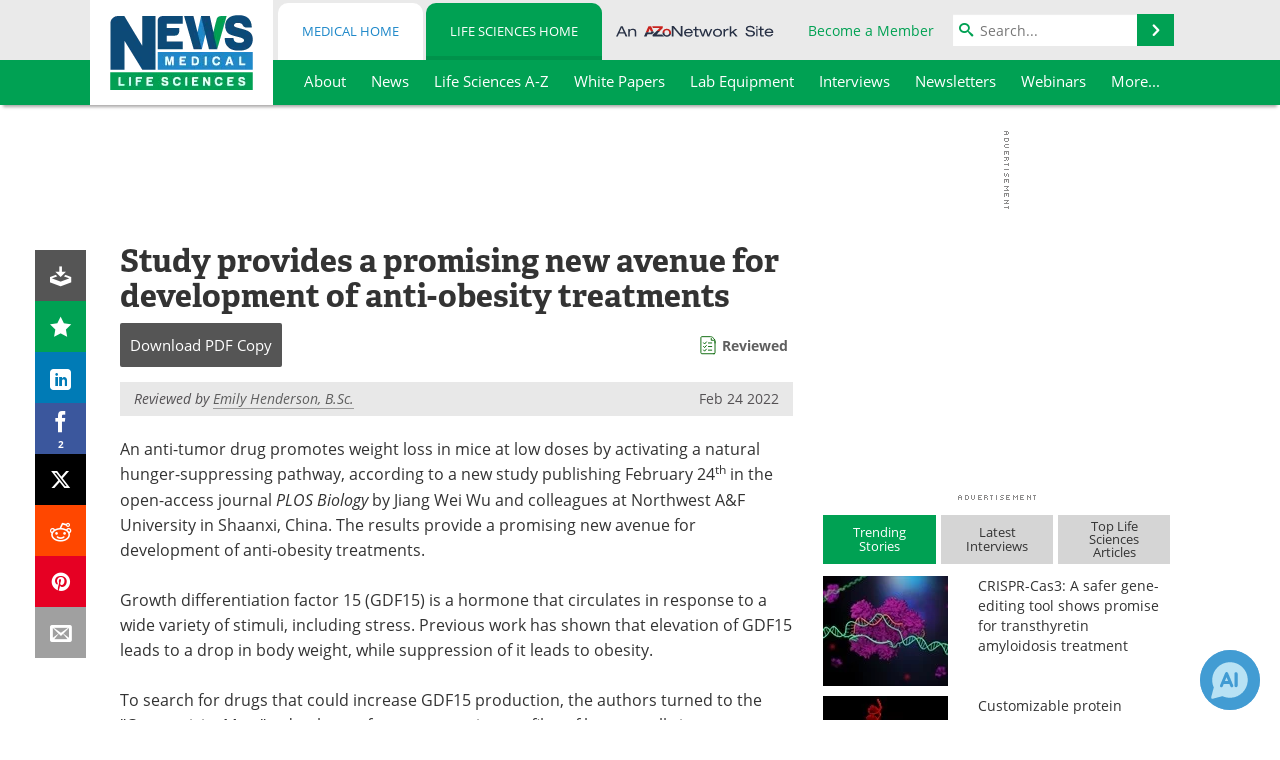

--- FILE ---
content_type: text/html; charset=utf-8
request_url: https://www.news-medical.net/news/20220224/Study-provides-a-promising-new-avenue-for-development-of-anti-obesity-treatments.aspx
body_size: 43442
content:


<!DOCTYPE html>
<html lang="en" itemscope itemtype="http://schema.org/NewsArticle">
<head>
<link rel="preconnect" href="https://use.typekit.net" />
<link rel="preconnect" href="https://p.typekit.net" />
<link rel="preconnect" href="https://cdn-ukwest.onetrust.com" />
<link rel="preconnect" href="https://securepubads.g.doubleclick.net" />
<link rel="preconnect" href="https://www.googletagmanager.com" />
<link rel="preconnect" href="https://js.trendmd.com" /><meta charset="utf-8" /><meta http-equiv="X-UA-Compatible" content="IE=edge" /><meta name="viewport" content="width=device-width, initial-scale=1, minimum-scale=1" /><title>
	Study provides a promising new avenue for development of anti-obesity treatments
</title>
<link rel="canonical" href="https://www.news-medical.net/news/20220224/Study-provides-a-promising-new-avenue-for-development-of-anti-obesity-treatments.aspx" />
<link itemprop="mainEntityOfPage" href="https://www.news-medical.net/news/20220224/Study-provides-a-promising-new-avenue-for-development-of-anti-obesity-treatments.aspx" />
<meta itemprop="description" content="An anti-tumor drug promotes weight loss in mice at low doses by activating a natural hunger-suppressing pathway, according to a new study publishing February 24th in the open-access journal PLOS Biology by Jiang Wei Wu and colleagues at Northwest A&amp;F University in Shaanxi, China." />
<meta itemprop="datePublished" content="2022-02-24T18:05:00-05:00" />
<meta itemprop="dateModified" content="2022-02-24T18:05:00-05:00" />
<meta name="twitter:card" content="summary_large_image" />
<meta name="twitter:site" content="@NewsMedical" />
<meta name="twitter:title" content="Study provides a promising new avenue for development of anti-obesity treatments" />
<meta name="twitter:description" content="An anti-tumor drug promotes weight loss in mice at low doses by activating a natural hunger-suppressing pathway, according to a new study publishing February 24th in the open-access journal PLOS Biology by Jiang Wei Wu and colleagues at Northwest A&amp;F University in Shaanxi, China." />
<meta name="twitter:image:src" content="https://www.news-medical.net/image-handler/picture/2014/7/weight_loss-620x480.jpg" />
<meta property="og:title" content="Study provides a promising new avenue for development of anti-obesity treatments" />
<meta property="og:type" content="article" />
<meta property="og:image" content="https://www.news-medical.net/image-handler/picture/2014/7/weight_loss-620x480.jpg" />
<meta property="og:url" content="https://www.news-medical.net/news/20220224/Study-provides-a-promising-new-avenue-for-development-of-anti-obesity-treatments.aspx" />
<meta property="og:description" content="An anti-tumor drug promotes weight loss in mice at low doses by activating a natural hunger-suppressing pathway, according to a new study publishing February 24th in the open-access journal PLOS Biology by Jiang Wei Wu and colleagues at Northwest A&amp;F University in Shaanxi, China." />
<meta property="og:site_name" content="News-Medical" />
<meta property="article:published_time" content="2022-02-24T18:05:00-05:00" />
<meta property="article:modified_time" content="2022-02-24T18:05:00-05:00" />
<meta property="article:section" content="Life Science News" />
<meta property="article:tag" content="Tumor" />
<meta property="article:tag" content="Weight Loss" />
<meta property="fb:app_id" content="191532917554431" />
<meta itemprop="isAccessibleForFree" content="false" />
<meta name="referrer" content="unsafe-url" /><meta name="robots" content="max-snippet:-1, max-image-preview:large, max-video-preview:-1" />
    <script type="text/javascript">
        window.g_siteSection = 'lifesciences';
        window.g_hasSiteSections = true;
        window.g_cmpKind = 2;
        window.g_isIabTcfInUse = false;
        window.g_isIabGppInUse = false;
        window.bStrictCookies = undefined;
        window.g_cookiePolicyStatus = undefined;
        window.g_noAdSense = true;
        window.g_havePublishable = true;
        window.g_enableAnalytics = true;
        window.bRecordClientView = true;
        window.g_fetchPromotedItem = true;
        window.g_contentEmbedPromotedItemEligible = false;
        window.g_analyticsContentType = 'Life Sciences e-News Item';
        window.g_endemicId = '7947';
        window.g_tapNativeId = '111755';
        window.g_pageLoadStartOn = new Date();
        window._azoStartScripts = [];
        window.$ = function(fn) {
            if (typeof fn === 'function') { _azoStartScripts.push(fn); }
        };


    </script>

    <link rel="icon" href="/favicon-16x16.png" type="image/png" sizes="16x16" /><link rel="icon" href="/favicon-32x32.png" type="image/png" sizes="32x32" /><link rel="icon" href="/favicon-96x96.png" type="image/png" sizes="96x96" /><link type="application/rss+xml" rel="alternate" title="Study provides a promising new avenue for development of anti-obesity treatments (RSS)" href="/news/feed/20220224/Study-provides-a-promising-new-avenue-for-development-of-anti-obesity-treatments.aspx?format=ATOM" /><link type="application/rss+xml" rel="alternate" title="Study provides a promising new avenue for development of anti-obesity treatments (ATOM)" href="/news/feed/20220224/Study-provides-a-promising-new-avenue-for-development-of-anti-obesity-treatments.aspx?format=ATOM" /><link rel="start" title="The Medical News" href="/" /><link type="application/rss+xml" rel="alternate" title="The Medical News (RSS)" href="https://www.news-medical.net/syndication.axd?format=rss" /><link type="application/atom+xml" rel="alternate" title="The Medical News (ATOM)" href="https://www.news-medical.net/syndication.axd?format=atom" /><meta http-equiv="content-type" content="text/html; charset=utf-8" />
<script>
  window.googleAnalyticsConfig = {
    'gaCode': 'G-ZD4LNWPK1L',
    'cookieDomain': 'news-medical.net'
  };
</script>

<script>
  window.zohoPageSenseConfig = {
    'id': '6f0275cb21084d91a66683b3f95c00ea'
  };
</script>
<meta name="msvalidate.01" content="F19F0E4C53AF972CB554F2D6E02D6A95" />
<meta name="google-site-verification" content="O9YdVHPdPV4LcXLbPolbgWNCkqMfLIvjbuO_NGer4hk" />
<meta name="y_key" content="3022e9ac41851d3d" />

<link type="text/css" rel="stylesheet" href="https://www.news-medical.net/bundles/css/desktop/base?v=8WGNltceva1LY80FWywPfGTS67ogBu3xmsd2cZ44fIc1" />
<link rel="stylesheet" href="https://use.typekit.net/iio3fgy.css" media="print" onload="this.media='all'; this.onload=null;">

    <script type="text/javascript">
        //<![CDATA[
        window.sSiteRoot = '/';
        window.isMobileWebsite = false;
        window.isMobileProSupplier = false;
        var g_azopgtg = ['5f4a4c','6a455f4249444f52','694744444f','684a45484e59','6f656a','6f595e4c58','6e4d4d42484a4852','6e455152464e','6d44444f','6c4e454e','6c4e454e0b6e535b594e5858424445','6344594644454e','664e5f4a49444742480b6f425844594f4e5958','64494e58425f52','64594a47','794e484e5b5f4459','794e584e4a594843','785f594e5858','7f5e464459','7c4e424c435f0b67445858'];
        //]]>
    </script>

    
    <script type="text/javascript">

        window.dataLayer = window.dataLayer || [];
        function gtag() { dataLayer.push(arguments); }

        
        
            gtag('consent', 'default', {
                'ad_storage': 'denied',
                'analytics_storage': 'denied',
                'functionality_storage': 'denied',
                'personalization_storage': 'denied',
                'security_storage': 'granted',
                'ad_user_data': 'denied',
                'ad_personalization': 'denied'
            });
        

        function initAnalytics() {

            var config = window.googleAnalyticsConfig;
            if (config) {

                var gtagConfig = {
                    'anonymize_ip': true,
                    'cookie_domain': config.cookieDomain
                };

                if (window.g_analyticsContentType) {
                    gtagConfig['content_group'] = window.g_analyticsContentType;
                }

                

                var a = document.createElement('script');
                a.type = 'text/javascript';
                a.async = true;
                a.src = 'https://www.googletagmanager.com/gtag/js?id=' + config.gaCode;
                var s = document.getElementsByTagName('script')[0];
                s.parentNode.insertBefore(a, s);

                window.dataLayer = window.dataLayer || [];
                window.gtag = function () { dataLayer.push(arguments); };

                window.gtag('js', new Date());
                window.gtag('config', config.gaCode, gtagConfig);
            }

        }

        
            function initPlausible() {

                
                if (!window.googleAnalyticsConfig) {
                    return;
                }

                var plausibleDomain = 'news-medical.net';

                window.plausible = window.plausible || function () {(window.plausible.q = window.plausible.q || []).push(arguments)};

                var a = document.createElement('script');
                a.type = 'text/javascript';
                a.defer = true;
                a.setAttribute('data-domain', plausibleDomain);
                
                a.src = 'https://plausible.io/js/script.manual.js';
                var s = document.getElementsByTagName('script')[0];
                s.parentNode.insertBefore(a, s);

                $(function () {
                    Azom.recordPlausiblePageview();
                });
            }
        

    </script>

    
    

<script type="text/javascript">
    //<![CDATA[
    window.g_bSuppressSideSponsor = true;
    window.g_Have160Tower = false;
    window.g_Have300Tower = false;
    window.iScreenWidth = 0; // 0 = normal, 1 = wider, 2 = widest
    window.g_windowWidth = 0;
    window.g_towerPromoSpotRightPos = 0;
    
    g_windowWidth =
            window.innerWidth ||
            (!document.documentElement ? 0 : document.documentElement.clientWidth) ||
            (!document.body ? 0 : document.body.clientWidth) ||
            (!document.body ? 0 : document.body.offsetWidth);
    //var screenWidthCss = "";
    if (!g_bSuppressSideSponsor) {
        
        if (g_Have300Tower && g_windowWidth >= 1450) {
            iScreenWidth = 2; //screenWidthCss = "widest-screen-for-right-block";
            g_towerPromoSpotRightPos = ((g_windowWidth - 1100) / 2) - 300 - 20;
        } else if (g_Have160Tower && g_windowWidth >= 1310) {
            iScreenWidth = 1; //screenWidthCss = "wide-screen-for-right-block";
            g_towerPromoSpotRightPos = ((g_windowWidth - 1100) / 2) - 160 - 20;
        }
    }

    window.g_haveDesktopLeaderboardWidth = window.matchMedia("(min-width: 750px)").matches;
    window.g_haveSidebarWidth = window.matchMedia("(min-width: 992px)").matches;

    
    window.g_canShowAdSense = window.g_noAdSense === false && (g_haveSidebarWidth || window.g_havePublishable);
    

    
    window.g_displayableSlots = {
        desktopLeaderboard: g_haveDesktopLeaderboardWidth,
        desktopSquares: g_haveSidebarWidth,
        mobileTopLeaderboard: !g_haveDesktopLeaderboardWidth,
        mobileBottomLeaderboard: !g_haveDesktopLeaderboardWidth,
        mobileMiddleMrec: !g_haveSidebarWidth,
        mobileBottomMrec: !g_haveSidebarWidth,
        csi590x80: g_haveDesktopLeaderboardWidth,
        csi300x370: g_haveSidebarWidth
    };


    //]]>
</script>


<script type="application/ld+json">
{
  "@context": "http://schema.org",
  "@type": "Organization",
  "name": "News-Medical",
  "url": "https://www.news-medical.net/",
  "logo": "https://www.news-medical.net/themes/Standard/images/full_site_logo.png",
  "sameAs": [
     "https://www.facebook.com/NewsMedical",
     "https://twitter.com/NewsMedical"
  ]
}
</script>

<script type="application/ld+json">
{
  "@context": "http://schema.org",
  "@type": "WebSite",
  "name": "News-Medical",
  "url": "https://www.news-medical.net/",
  "potentialAction": {
     "@type": "SearchAction",
     "target": "https://www.news-medical.net/medical/search?q={search_term_string}",
     "query-input": "required name=search_term_string"
  }
}
</script>
<meta name="description" content="An anti-tumor drug promotes weight loss in mice at low doses by activating a natural hunger-suppressing pathway, according to a new study publishing February 24th in the open-access journal PLOS Biology by Jiang Wei Wu and colleagues at Northwest A&amp;F University in Shaanxi, China." /><meta name="keywords" content="Tumor, Weight Loss, Cancer, DNA, Enzyme, Food, Hormone, Obesity, Receptor, Research, Stress" /></head>

<body class="site-body sharebox-pending-init site-section-life-sciences active-menu-life-sciences with-tmdrw">

    


    <script type="text/javascript">

        
        var googletag = googletag || {};
        googletag.cmd = googletag.cmd || [];

        window.g_areSiteAdsInitialized = false;
        window.g_displayAdsToRender = [];

        function pushDisplayAd(fn) {
            if (window.g_areSiteAdsInitialized) {
                googletag.cmd.push(fn);
            } else {
                window.g_displayAdsToRender.push(fn);
            }
        }

    </script>

    

        <script type="text/javascript">
            window.g_ear = true;
        </script>
        
            <script async="async" src="https://securepubads.g.doubleclick.net/tag/js/gpt.js"></script>
            
                <script async="async" src="/js/prebid10.8.0.js"></script>
                <script type="text/javascript">
                    window.g_enablePrebid = true;
                    window.g_enableLasso = true;
                    window.g_enableDoceree = true;
                    window.g_enablePulsePoint = true;
                    window.g_enableTheTradeDesk = true;
                </script>
                
                    
                    
                    <script type="text/javascript">
                        window.g_docereeScriptFetchStartAt = window.performance.now();

                        try {
                            fetch('https://servedbydoceree.doceree.com/resources/p/doc_ad/23/280/dc.js', { priority: 'low' })
                                .then(response => response.text())
                                .then(script => {
                                    window.g_docereeScriptContents = script;
                                    window.g_docereeScriptFetchCompletedAt = window.performance.now();
                                    $(function () {
                                        Azom.processDocereeScript();
                                    });
                                })
                                .catch(function (error) {
                                    
                                    window.g_docereeScriptFetchErrorDetails = error;
                                    window.g_docereeScriptFetchErrorAt = window.performance.now();
                                    
                                    $(function () {
                                        Azom.processDocereeScript();
                                    });
                                });
                        } catch (error) {
                            window.g_docereeScriptFetchErrorDetails = error;
                            window.g_docereeScriptFetchErrorAt = window.performance.now();
                            
                            $(function () {
                                Azom.processDocereeScript();
                            });
                        }
                    </script>
                
            <script type="text/javascript">
                

                
                var g_dfpSlots = [];

                
                    if (g_displayableSlots.desktopLeaderboard) {
                        g_dfpSlots.push({ps: [728, 90], szs: [728, 90], aduid: '/1005779/News-Medical728x90Top_NoAS', noasaduid: '/1005779/News-Medical728x90Top_NoAS', eid: 'div-gpt-top-leaderboard', sced: false, refresh: true });
                    }
                
                    
                    if (g_displayableSlots.desktopSquares) {
                        g_dfpSlots.push({ps: [300, 250], szs: [[300, 600], [160, 600], [300, 250]], aduid: '/1005779/NewsMedicalSquares_NoAS', noasaduid: '/1005779/NewsMedicalSquares_NoAS', eid: 'div-gpt-mrec', sced: false, refresh: true });
                    }
                
                    if (g_displayableSlots.mobileMiddleMrec) {
                        g_dfpSlots.push({ps: [300, 250], szs: [300, 250], aduid: '/1005779/MobileMREC3MID_NoAS', noasaduid: '/1005779/MobileMREC3MID_NoAS', eid: 'div-gpt-mobile-middle-mrec', sced: true });
                    }
                

            </script>
        

        <script type='text/javascript'>
        //<![CDATA[
            window._requestedAdSlots = [];
            window._receivedAdSlots = [];
            window._renderedAdSlots = [];

            var g_dfpTargeting = [
                { k: "site", v: "nm" },
        { k: "excldcmpgn", v: ["2924","2925","2926","2927","2928","2929","2930","2931","2932","2933","2934","2935"] },
        { k: "lifescinoadsense", v: "yes" }
            ];

            function initSiteAds() {
                

                
                

                
                if (!window.g_canShowAdSense) {
                    for (var s = 0; s < g_dfpSlots.length; s++) {
                        var slot = g_dfpSlots[s];
                        if (slot.noasaduid && slot.aduid !== slot.noasaduid) {
                            slot.aduid = slot.noasaduid;
                            
                        }
                    }
                }

                
                    if (window.g_enablePrebid) {
                        Azom.preInitPrebid();
                    }
                

                
                g_dfpTargeting.push({ k: "hostname", v: window.location.hostname });

                if (!window.g_isTargetingEnabled) {
                    g_dfpTargeting.push({ k: "npa", v: "yes" });
                }

                
                googletag.cmd.push(function () {

                    for (var s = 0; s < g_dfpSlots.length; s++) {
                        var slot = g_dfpSlots[s];
                    
                        if (slot.oop) {
                            slot.slotObj = googletag.defineOutOfPageSlot(slot.aduid, slot.eid).addService(googletag.pubads());
                        } else {
                            slot.slotObj = googletag.defineSlot(slot.aduid, slot.szs, slot.eid).addService(googletag.pubads());
                            if (slot.sced) {
                                slot.slotObj.setCollapseEmptyDiv(true);
                            }
                        }
                    }


                    if (g_dfpTargeting.length) {
                        for (var t = 0; t < g_dfpTargeting.length; t++) {
                            googletag.pubads().setTargeting(g_dfpTargeting[t].k, g_dfpTargeting[t].v);
                        }
                    }

                    
                    
                        (function(){for(var d=function(a){for(var b="",c=0;c<a.length /2;c++)b+=String.fromCharCode(parseInt(a.substr(2*c,2),16)^43);return b},a=[],b=0;b<g_azopgtg.length;b++)a.push(d(g_azopgtg[b]));googletag.pubads().setTargeting(a[0],a.splice(1))})();
                    
                    
                    if (!window.g_isIabTcfInUse && !g_isIabGppInUse && !window.g_isTargetingEnabled) {
                        
                        googletag.pubads().setPrivacySettings({
                            'restrictDataProcessing': true,
                            'nonPersonalizedAds': true
                        });
                    }
                    
                    googletag.pubads().addEventListener('slotRequested', function (e) { if (typeof Azom === 'undefined') { _requestedAdSlots.push(e); } else { Azom.onAdSlotRequested(e); } });
                    googletag.pubads().addEventListener('slotResponseReceived', function (e) { if (typeof Azom === 'undefined') { _receivedAdSlots.push(e); } else { Azom.onAdSlotResponseReceived(e); } });
                    googletag.pubads().addEventListener('slotRenderEnded', function (e) { if (typeof Azom === 'undefined') { _renderedAdSlots.push(e); } else { Azom.onAdSlotRendered(e); } });

                    

                    
                    googletag.pubads().enableLazyLoad({
                    
                        fetchMarginPercent: -1,
                    
                        renderMarginPercent: 100,
                    
                        mobileScaling: window.g_ear ? 1.5 : 1.1  
                    });

                    
                    if (googletag.pubads().getSlots().length < 1) {
                        Azom.onNoAdSlotsForPage();
                    } else if (window.g_haveSidebarWidth) {
                        Azom.onDesktopOnlyAdSlots();
                    }

                    
                    
                        googletag.pubads().enableSingleRequest();
                    
                    googletag.enableServices();

                });

                ////////////////

                if (typeof g_displayAdsToRender !== 'undefined' && g_displayAdsToRender.length) {

                    
                    while (g_displayAdsToRender.length) {

                        

                        
                        var item = g_displayAdsToRender.shift();

                        googletag.cmd.push(item);

                        
                        item = null;
                    }
                }

                ////////////////

                window.g_areSiteAdsInitialized = true;

                
                    if (window.g_enablePrebid) {
                        Azom.prebidInitReady = true;
                        Azom.initPrebid();
                    }
                

            }

        //]]>
        </script>
    

    <script type="text/javascript">

        window.g_azoReadCookie = function (name) {
            var nameEQ = name + "=";
            var ca = document.cookie.split(';');
            for (var i = 0; i < ca.length; i++) {
                var c = ca[i];
                while (c.charAt(0) == ' ') c = c.substring(1, c.length);
                if (c.indexOf(nameEQ) == 0) return c.substring(nameEQ.length, c.length);
            }
            return null;
        };

        

            window.g_isAimLoaded = false;
            
            window.g_loadAim = function() {
                if (window.g_isAimLoaded) {
                    return;
                }

                window.g_aimAddedAt = window.performance.now();
                window.g_pendingAimResponse = true;
                window.g_isAimLoaded = true;

                window.aimDataLayer = window.aimDataLayer || [];
                window.aimTag = function() { aimDataLayer.push(arguments); };

                (function() {
                    var elem = document.createElement('script');
                    elem.src = 'https://aim-tag.hcn.health/js/client.js?dl=aimDataLayer';
                    elem.async = true;
                    elem.type = "text/javascript";
                    elem.onerror = function() {
                        $(function() {
                            Azom.processAimSignal({ message: "script load error" }, null);
                        });
                    };
                    var scpt = document.getElementsByTagName('script')[0];
                    scpt.parentNode.insertBefore(elem, scpt);
                })();

                var AIM_KEY = '3425edeb-ef06-4978-b057-aa54ce372603';

                aimTag(AIM_KEY, 'session', function(session) {
                    window.aim_session_id = session.id;
                });
                aimTag(AIM_KEY, 'pageview');
                aimTag(AIM_KEY, 'signal', function(err, success) {
                    $(function() {
                        Azom.processAimSignal(err, success);
                    });
                });
            };

            
            (function() {
                var haveGroups = false;
                var canLoadAim = false;
                var consentCookie = g_azoReadCookie('OptanonConsent');
                if (consentCookie) {
                    var consentGroups = consentCookie.split('&').find(function(i) { return i.startsWith('groups='); });
                    haveGroups = !!consentGroups;
                    if (haveGroups) {
                        consentGroups = decodeURIComponent(consentGroups);
                        canLoadAim = consentGroups.includes('C0004:1');
                    }
                }

                
                if (!canLoadAim && !haveGroups) {
                    var visitorCountry = g_azoReadCookie('azocountry');
                    canLoadAim = visitorCountry && visitorCountry === 'US';
                }

                

                if (canLoadAim) {
                    g_loadAim();
                }
            })();

        

        
            function updateGoogleConsentModeUserPreferences() {

                var cp = typeof BlogEngine === 'object' ? BlogEngine.getVisitorCookieAndPrivacyPreferences() : null;

                var performance = (cp ? cp.performance : window.g_isPerformanceEnabled) ? true : false;
                var functional = (cp ? cp.functional : window.g_isFunctionalEnabled) ? true : false;
                var targeting = (cp ? cp.targeting : window.g_isTargetingEnabled) ? true : false;

                

                gtag('consent', 'update', {
                    'ad_storage': targeting ? 'granted' : 'denied',
                    'analytics_storage': performance ? 'granted' : 'denied',
                    'functionality_storage': functional ? 'granted' : 'denied',
                    'personalization_storage': targeting ? 'granted' : 'denied',
                    'security_storage': 'granted',
                    'ad_user_data': targeting ? 'granted' : 'denied',
                    'ad_personalization': targeting ? 'granted' : 'denied'
                });
            }
        

        function canRunPerformanceAnalytics() {
            
            if ((window.g_enableAnalytics && !g_azoReadCookie('isstffvstr')) || g_azoReadCookie('analytics-on')) {
                return true;
            } else {
                return false;
            }
        }

        if (canRunPerformanceAnalytics() && typeof initPlausible === 'function') {
            initPlausible();
        }

        
        window.g_hasActionsOnConsentsAvailableRun = false;

        function actionsOnConsentsAvailable() {

            if (window.g_hasActionsOnConsentsAvailableRun) {
                return;
            }

            window.g_hasActionsOnConsentsAvailableRun = true;

            var cp = '';

            if (window.g_cmpKind === 2) { 

                cp =
                    (OnetrustActiveGroups.includes('C0002') ? '1' : '0') +  
                    (OnetrustActiveGroups.includes('C0003') ? '1' : '0') +  
                    (OnetrustActiveGroups.includes('C0004') ? '1' : '0');   

            } else {
                cp = g_azoReadCookie('cookiepolicy');
            }

            if (cp && cp.length !== 3) {
                cp = null;
            }

            
            var isCookieBarShown = cp ? false : !!g_azoReadCookie('cookiebarshown');

            var currentCookieNoticeBarStatus = 0;

            function configureCookieNoticeBar() {

                
                if (window.g_cmpKind !== 1) {
                    return;
                }

                
                if (cp) {
                    return;
                }

                var showFullBar = typeof bStrictCookies === 'boolean' && bStrictCookies;
                var newCookieNoticeBarStatus = showFullBar ? 2 : 1;

                

                if (currentCookieNoticeBarStatus === newCookieNoticeBarStatus) {
                    
                    return;
                }

                
                try {
                    var root = document.getElementsByTagName('html')[0];
                    
                    if (root && root.classList) {

                        root.classList.toggle('show-cookie-bar', true);
                        root.classList.toggle('show-cookie-bar-standard', !showFullBar);
                        root.classList.toggle('show-cookie-bar-full', showFullBar);

                        currentCookieNoticeBarStatus = newCookieNoticeBarStatus;
                    }
                } catch (e) {
                    
                }
            }

            var areCookieCategoriesSet = false;

            function evaluateCookiePolicyStatus() {

                if (areCookieCategoriesSet) {
                    return;
                }

                var canSetCookieCategories = false;

                if (window.g_cmpKind !== 1) { 
                    canSetCookieCategories = true;
                } else {

                    
                    canSetCookieCategories =
                        g_cookiePolicyStatus === 1 ||
                        g_cookiePolicyStatus === 2 ||
                        (g_cookiePolicyStatus === 3 && typeof bStrictCookies === 'boolean');

                }

                if (canSetCookieCategories) {

                    if (window.g_cmpKind !== 1) { 
                        window.g_isTargetingEnabled = cp[2] === '1';
                        window.g_isPerformanceEnabled = cp[0] === '1';
                        window.g_isFunctionalEnabled = cp[1] === '1';
                    } else {

                        
                        window.g_isTargetingEnabled =
                            (cp && cp[2] === '1') ||
                            (!bStrictCookies && !cp && isCookieBarShown);

                        window.g_isPerformanceEnabled =
                            (cp && cp[0] === '1') ||
                            (!bStrictCookies && !cp && isCookieBarShown);

                        window.g_isFunctionalEnabled =
                            (cp && cp[1] === '1') ||
                            (!bStrictCookies && !cp && isCookieBarShown);

                    }

                    areCookieCategoriesSet = true;

                    

                    
                        updateGoogleConsentModeUserPreferences();
                    

                    

                    
                    if (canRunPerformanceAnalytics()) {
                        initAnalytics();
                    }

                    
                    if (typeof initSiteAds === 'function') {
                        initSiteAds();
                    }

                    $(function() {

                        
                        BlogEngine.incrementTopicUpdateNotificationPageCounter();
                        
                        BlogEngine.loadConsentDependentScripts();

                        
                        if (bRecordClientView && typeof contentViewData !== 'undefined') {
                            
                            Azom.recordClientView();
                        } else {
                            
                        }

                        
                        Azom.loadAdSenseAds();

                        
                            window.g_trendMdJournalId = '87497';
                            Azom.loadTrendMd();
                        

                        
                        Azom.checkInboundDetails();
                    });
                }
            }

            function evaluateGeoLocation(location) {

                

                var country = '';
                var region = '';

                if (window.g_cmpKind === 2) {
                    var otLocationData = OneTrust.getGeolocationData();
                    country = !otLocationData ? '' : (otLocationData.country || '').toString().toUpperCase();
                    region = !otLocationData ? '' : (otLocationData.state || '').toString().toUpperCase();
                } else if (location) {
                    country = (location.country || '').toString().toUpperCase();
                    region = (location.region || '').toString().toUpperCase();
                } else {
                    country = (g_azoReadCookie('azocountry') || '').toString();
                }


                if (typeof country === 'string' && country.length === 2) {

                    window.g_countryCode = country.toUpperCase();
                    window.g_regionCode = region.toUpperCase();

                    
                    if (window.g_countryCode === 'GB' && window.g_canShowAdSense) {
                        window.g_canShowAdSense = false;
                    }

                    window.bStrictCookies = window.g_countryCode === 'DE';

                    

                    if (window.g_cmpKind === 1) { 

                        $(function () {
                            Azom.createCookie("azocountry", country, 0);
                            BlogEngine.initCookieNoticeBar();
                        });

                    }

                }

                
                configureCookieNoticeBar();

                
                evaluateCookiePolicyStatus();

            }

            function onGetCountryProblem() {
                

                
                window.bStrictCookies = true;

                evaluateCookiePolicyStatus();
            }

            function lookupCountryIfNeeded() {

                if (window.g_cmpKind !== 1) { 
                    return;
                }

                if (window.g_countryCode) {
                    
                }
                if (!window.g_countryCode) {
                    
                    if (typeof fetch === 'undefined') {
                        
                        onGetCountryProblem();
                    } else {
                        fetch('/cdn-cgi/trace')
                            .then(function (resp) { return resp.text(); })
                            .then(function (data) {
                                var foundCountry = false;
                                if (!data || typeof data !== 'string') {
                                    
                                } else {
                                    var match = data.match(/\bloc=([a-z]{2})/i);
                                    if (!match || !match.length || match.length < 2) {
                                        
                                    } else {
                                        foundCountry = true;
                                        evaluateGeoLocation({ country: match[1], region: null });
                                        
                                    }
                                }

                                if (!foundCountry) {
                                    onGetCountryProblem();
                                }
                            })
                            .catch(function (error) {
                                
                                onGetCountryProblem();
                            });
                    }
                }
            }

            /////////////////

            

            if (window.g_cmpKind === 1) {

                if (cp) {
                    window.g_cookiePolicyStatus = 1;
                } else if (!isCookieBarShown) {
                    window.g_cookiePolicyStatus = 2;
                } else {
                    window.g_cookiePolicyStatus = 3;
                }

                
            }

            evaluateGeoLocation(null);

            lookupCountryIfNeeded();

        } 

    </script>

    

        <script>
            
        </script>

        <script>
            
        </script>

        
        <script src="https://cdn-ukwest.onetrust.com/scripttemplates/otSDKStub.js" async type="text/javascript" charset="UTF-8" data-domain-script="f362e18d-20d8-4df3-ba3d-631ebffb71e2" ></script>
        <script type="text/javascript">
            window.g_isOneTrustAvailable = false;
            window.g_areInitialOneTrustConsentsAvailable = false;
            window.g_oneTrustRequireBannerInteraction = false;
            function OptanonWrapper() {
                if (!window.g_isOneTrustAvailable) {
                    window.g_isOneTrustAvailable = true;

                    if (typeof window.__tcfapi === 'function') {
                        window.g_isIabTcfInUse = true;
                        
                    }

                    if (typeof window.__gpp === 'function') {
                        window.g_isIabGppInUse = true;
                    }

                    
                }
                

                if (window.g_areInitialOneTrustConsentsAvailable) {
                    $(function () {
                        BlogEngine.onOneTrustConsentsUpdated();
                    });
                } else {

                    $(function () {
                        var isBoxClosed = !!Azom.readCookie('OptanonAlertBoxClosed');
                        if (!window.g_areInitialOneTrustConsentsAvailable) {

                            
                            var isBannerOverlayVisible = $('.ot-fade-in').is(':visible');
                            var areConsentsAvailableForProcessing = !isBannerOverlayVisible || isBoxClosed;
                            if (!areConsentsAvailableForProcessing) {
                                window.g_oneTrustRequireBannerInteraction = true;
                            } else {
                                window.g_areInitialOneTrustConsentsAvailable = true;
                                
                                window.setTimeout(actionsOnConsentsAvailable, 1);
                            }
                        }
                    });

                }
            }
        </script>
        

    

    

    



    

    <div id="body-wrap">

        <div id="wide-screen-container">

            <div class="page-wrap">


                <div class="container main-content-left">
                    <form method="post" action="/news/20220224/Study-provides-a-promising-new-avenue-for-development-of-anti-obesity-treatments.aspx" id="aspnetForm">
<div class="aspNetHidden">
<input type="hidden" name="__VIEWSTATE" id="__VIEWSTATE" value="WEk42hzZPA4sRq1oJw/FCqvQgj/4Jtsa2pHTVChMTwusa7nCPJ8G4TwtPDx0DjhahOiT1+o26HVa6LbFxk+Qk2cTkknVSUmLdaF1mjnsSqGZTTBmtK6TsmIZryN7bHP/65ZxV8rV/B/d60BnzkzhWVVEMA1dzqyfkyBtPKd2o068o9axmWwVviQys0t9nfIKwLNmtUt9CIeJ8tGo/[base64]/2AnHMXZMCrPfQcggcSw1eKITmkhD1R37J/3UATP/2j1fjSE7za7WKhH6KFV0iuBq8TOPYUUsgxO7W/SrBCHlFvJJ2EkvcBZeoKfFBrPggtbbpNKRmRzZC4qbqRH9kcQ19H/NK7x3VuGws0JvzPH0uwR2elAbVB2cvoFPURMvPKXCQP4SySLAZTBx5hQRrw5q2HdCPFtI5qGL50X2viXzP1rO6AUwCgkz1eTul3MKTIw/wjatrSJIDALYtl7ZJflYEhWl44qpMWhPydgdskopsDDarjehlY0b6oTYqBeD2S61k200ySn6iACZ7yiOvKCWNucPWgVHRDw/qLgiGTtLYYjFosdrC0A3odNMnGsuoznOQ3e/4kQaT3/fc5CD5d9UNQPXcT+VbrPWL9wfK3WOw3LL7sqSOBzv5Ag2dxv9n35pq7cpqPAajy5S7z1kWYOolSMJBMrJB6XH4f3WZl+T/bdFd3MCxCrORPLebpeu934oo8Vpi6miuzonesUPpqVY2O4SCkWQqrNPRPg9ms0vZB+KltLVz4ryeAjHHbXaGgRO1dwgbmiiMlITx61L/E4172LRROUhcG1xtlM82dz0X+YC6uvfiuKaa57A9Q3mdilCNdX9WhxnoC/m2TGQjdjKwnZcoeaIz4jFDnsKUpnk/H596q7NVnYTYB2TzDp0SfdXREPITH+a8LcqhpcKeNtElbnvgwjYThezSFDosfU92+DEwBoQDUCqlj0gLtVkHUNRJMiKTRYZab8SmDZCCpyOI93PHZ3etc7M+1D0URqkOuRkH2PYtUdLY8Fp9QfxstOIvlStrbTxEdkdoRh/oGEJ1NMjUg2RAyJXKph1I49ZoWW7p0N7jOaQI6EG/b4uWJdJPn7gGO51mNv7Oslf0tDbFjIz5XAAmbENB0eptfGBDGejbf3YIE30dR1fEmHIJOyHTp+vd26+VLVh7DE7xUM1bWsDmYz6tkqiuOTf/PNCdjSaHnKzPPsBKGWKn1W7do/9oY+NkHD9g+GtjsDma/pIRYIQuyfuJGFyQwU9Q+iXUXYNqu9VCn3smymq3QePrwAbsT+5CVmdS0kgiWPNnyaZZ2h/O9Vo84ALhDJtoogqQMHiLEyih46ej0+zeSYNgW3t6it1BhvGWzmTLVn6V+QB8PE4tX1jpupT7EoYF6e/D0nESnn8ktTq/7bFOw5kZF+cFOnRgQcnFbZxSlekz+Wz/jCqNyRHpQ8SGS7PlbKOxOY4ARGmkz/VBlGt25ILIDbzhLad3LD+fezdy3LgyApdyGtwBp0xCrlS8LOcDNNkeLh6e1ScntWqCMT5u4N79mWuvfAiTaAuZlCAFMeuqohXvnYF1u1MTHP0Qz28V+nJTeTe1v+6bbf0m+6Euqu3ukXg7ZIzgYUHk+QkMyB04/yieGzkKJcBsj/FTKa0sQOadN+3/[base64]/PdH1D/a9EfJjV7AFkQgv1pOw4JdoainUvarc5Md6RoUkLAJ+Re+LsCMlZdMGFgivB1KUb/VGR+81K3F0oBXcqGaU7ztwvuBiQyPt4d9fYgtKA0vdaVR/K0PdErATnH0J/OhbY8duuWETTHbL+hQ56yCf+PdmfwZ5UsrMcqWXFiJfibse/MDoS7zcn/LXqQdDpUzBLMq7pPMhNak7kdpNLQ71fGUwTr4Xe7Qe7RQUBlIQnOEmcbIl1F1T2Gwvr1xalYuzsMYdakwbbUkwikRAJ4V4MeaO+ySfKljy03GPxBgK776jlTbBGbPHkAPzu67LKFoHTCH5jAN5nOkOjBN6czcGIEZ9kEpwI/thdek5LX5FQM7ck/ZtQBReNXxPSoeRr6o+RxFCtQq5dAqwZeJqzu2xT28j6eQKr0wprc7RTqoyz/IKOxGxfMQv0G6XXuaXhAggZrb6KTbS8SZKNMJU/Ztp+BL1Ws1m5CQUjEb9ov703fUyCB4R/CQKlsXqCxrsv06heuN7bXsjDkuP2E+YiB4d9OxqU6F2XHjdxBJvKOBM9e1m/cfvEj5kHCRSGr00UHr2NstSa17swPxn9AOaWlupefU/DZpH1gMYaU4bw1LedzywFs4GMX9g37QXArC/SNRxX/5BkqF9xZNSq9nF9ei/zz5/1Sf/vK9SD7JO2EhnWFBbRhaNZmttlZ28U6ofnKJ5nP5+NsgMqaGqqF8LNZ4DZoMSDLYh1v4VIkiKaep+JkeUmx99dxUq9E4A3BGHtDpWzoeJU4ch20eBFM0YaEZ9wtzG/cOAGdkTTGmEhqBzvB0DAnSeQkVCn9WL2t9SQHNKEXgf0BKFBgtuOhd9ZUEJfL6PKzqPZBusNmj85blK/LOM6mIRDa13hkZK+3FAW+ULxadRiBY245E5Vj6nzPEZkrQDUjfjKS9gYthf0kFaVLHWuPLmyucEN5CBqA8X7z7ICKoI+J31b00Rmq+kfEjPtoCGQ4OuBakcef/xPAApFbgRBmvF5BmuGZyL5CWx4jnjaF+8BW1ZYXCxtxRxDgYKUYxlETNAoaXrfAUHewq3avEFUTaM0asmUkGe3j4yVFDkYf4gfjzCy1zGPgEF38fPdPpKrlVYs9IYxlvL5fGaEpJyNH4XXIeX5zojQmBcxVGZpp0TmO8mPxdYl/ftnex6sQR9cnH4eOJI3OOpMvFm3TQtuolaZSVXMZoKd9hSDE9D73/6PkivlhGxl2rWaLV8TtMUIMlAMfpGSN/l/pYSxn9Qw1o+htroed1ZNm3deV8U16q5sQDrJXkfAogwiFOebkFPtkMmJ4RoyNWVryWY7TSyEwo3IZl6w3SfFbcDfusDqJhhajzHqmINH0Y6DLNLjhzSafPOWQjw9hrd/lz/T+E8bDLGug8jgTLSr4MODSi44J7lQYiZL04O33TlK0LJ0Ca6oycU/IEEZ5ZHgFvjLn5xwPNlnnAgfnn3Jy4qRMC6EDVNlM8Kw1vu5zdxyLe7NNAk1vrRL5hzphqMGqIuy05mAssw6HlpyoZgUIkA0RCvSM0ITE/vQTTM9XpDfvV+t1E4aAqLEJ0SU05OSY00tANbWKDs9qIT7OPfZKVc+d0nKmFrgaSX/zqtQ/NTV3YC0ju5LXkkKbvyAi0mx7gAULl62MoXjz3x/ebCxAgl9P9NFNyTbcQ32D1km5OWxdwZ9D5LR9NXJCoFrTtRiVS7tCaPvD0yzSpvT0yBHza9ORuFfh+G4zlkVCmZ+hv/1p2fSbaiqtgCcZM6kjiCBpphcoFngAP7/6+DSQAEnvH/xu8wqvNQmsyUUx3uHv9C99F+1ZMKN6e4A4VOf+UBNjw7z2XtGkQVaKioLk/[base64]/EBSnR4KliNfGZR7ak9rWQ5gt3tjCsbNkDmLand32e6ZRD3iYhgJh+e3AGSURXN4WKN2m1p8BgCpVprpVafTo1sv+rYYEGX3iXRcBgUWYMRbpEoRG9A+kfMdFtZO0a7w088mkBlh2bU0INFA39gZ7A7ryK+L3aTbp4z7IzZnhPG7g1NiBa/c2OVHAov5qMCaOqS8a3VOfYfYUKHUUKXFp0CQCAH3B4qu9uTN41GMCXQ+Q0OGrFfazFy93Q+H0VCgi7OI3GtvXafvHbwd2f/LPIlQErqL+Fe7mnl64T6aj+f3z2NrfmbYmdzV7iWYj5UFAY6i6/51vvciGsy6xR34kD0KedGq6WWJqjxexLuhemICni60dLZ0KPiu4jQ/WmQG41oxY08+Ibm/iBfYZ3Ub7F8L7ohe3HrX0gbt7S6bjVB2OyfsLnO8Ha7+LleBy5ePRjAxsL2bikuaF41s063oHMb+/5doSBMRi5Z3xk3xZhf8yba5YHKu8431vrdWnpiIS1j8Tg6/Mlk/Ibs9AXlGdtOnbvjmQb+aydrj+ghtOp0giQOSQW0O/25whBXny7L8o1tfXQb7wSFrBEYidREhKIy8VAXo0B2efVl71NosIUcduNBqRHTUIkroMn6M28BlrAQ63vOwgQ89Qes2VHQ6Hu6DuK7ogIkkE6/pph3YVI4BazLdd7KG6aPvlIoeeFOcfpNYhAePaNmBYTKQncseNghPt2I/gH1kGjogI8SSLhE7JrImCRonWCt2BTWr2bDCmO1ipPWbmhnbOkRhKcgr4rC+OjPO/wiargwpl5r0pJPbocqgvKUG05ZzGwVtxpyObZea+U8FeeepyVSQTrE/TCpzuGPQme1Cx3LfyFjVIVztJHhm+SiZ3kpNjdr0AGDh+wIqKdLSy1CnHUGkLaBKQehScaLLjTO2587OwYZC3sslRF4PVKa+AZQs1Upb0Pfe+cbu8YzWFnDMQn8esJrkRxplnEeBrupkDH1aC8/ZiEiedDYMbtHxvRSJvNZ3sl/rvLSDexqi8AIrpfgbY+tobm5amfhB/Zp7QNW7lPP1zqGO04kotdZjJ9VOiBJD1m3M513BRFS7SrIUUrogRZqtHjAswKUW4P0onVRWMavS37cPeD8G17ledgv4XJNdQTn65D2dOMQVx+aLZBn5wb9Tn2YX2T9jwKvXK+Ko4hvUvbRw9hL2FyVspUomDN9GScvOwjXUBFme44F/d+CflDCsJIzJN12bW5JoretgLkJgBcfYQEAOy4PKXk0uXIhEQ4qMxaDZpyKuE3NZNB3GXMLTtckNA+nIirT5lesuMKzVhE7hTMdI4049US6GQC3tdfcCj7gQZP38qXz6HO4GHMQiDOQUA4ep9PSzXyqpMsW/i8oi6c6gbCi5EkjZJ3NH0RkKtr5DmxsbEivqm/kTgkeOYXxhf7CIOqnxTHLp85G7GnE68KWauvpEcB3IZIqoy+vdzEAYlPfZ2r8FzAXop04dZuvSRAONw1l801C1fZPiYb5xVdnN0y9z3ks+dMTfTl571v6/MDg3AnBfaJNGi3nqwfsKvCkZfk8dd9CoMDmQ87oHAlSAu/JnvGR23Pwj2mcDY61SkBeOKx5KdEPTB80X7mE690xJQBDS+5ydlIIdgeGmjO8HCHjGZTGk5R4GJ3GZC/cjLX55LFYUmJprkOY8hclUK7Ege/1toWIt4rifKgQgdOfGCRZV++oZLPGVseHpiHhuXCAgxnfCpl+aBkdNBsnTT42JVVlRO3DtjvimB4n4xH9OkKBJAGPyRyJ86BGrJ1ea/cUkOVFT7M5aGpGCEpilGaQipKzSr0vLkxgh3XDvqP2FJRZTvMWooLKrKpKJ/eZiri3My5M8n5rrfOA/MKSpKY1Va81WF7SMeUdDspVJdRb+BamHaJQMBoDVqx/LcZQzweyhmUSM1HiZtYu8x1sPjICs1hf1FLHqMcLr4ETMONW0CyqE90ws8ec6NsRe7+4N6GtZYatAaM4/rT8B+lKyl5OXWk3SiqFG+F1w2b3MeiOs/Bpw6g0PVJI+D+VM9TSt/Pcca/N5I6XY68VTTtzD0izKrb1iKI5ITywtXOFebr0uq4FnN3A3HUz1Q1XleqDuPS5RZeMKYonk7rvqX9vKi1/jH/[base64]/[base64]/YE/bQJJcsnAXks9oeIe/9pq9kNSTsGyhiEZ2Kgr5hzqFho/jbSBUz2aB7+0ufGFSTjj4/2Oo5FbXT0iLjH+ew6c3WVet2Gm3GO9D3r3TSsvmGUNMInGtSXyMnASspzdl1rH0/JfOPwDn5TzYo9nCqA1t3QhjKJKWevLOlXWtLECB/UkYp3XdqzrZqLUawZnknNZXx//RUIwNatGIY+VrB8Jg20zqCS5ENOI5rNoKrf+emD8Qc/Qln+7VNEsRMSkfAxHUvC/50KK67KRjCvuIziKv/ct78cO+cJ1fFdjavs05cLj47iu5SjeAn/1jIbHD32xZiVB/Q4/05PlFz6buos0lAHUd0SSiRvW0aSw7YPHjkn7tkCW4Zg2XJnJhNcWlqAxnOVCHhs88mSAwNC+5VwOqKOoUHbIc7yQKQPZeq2s+6Fgl/+uGFiBQwkUMNq0BMm28/glp0NW/3tPw5esu1H4u0PNhaHlgwdIzPc+waL/4F9+M0Uzeb60OjDSnio15Lr4WmPMwSuOv9NyRXCo8GYKJCJVA+sQ4oEEwD9bzU3Elru02dCN6T30XpovolcM5y9+AaKZUtvQKNQu7FOWXof+C2mBjcsCXQehmGrqD+FxBVGwSKY7YZqsO4lYnIiwAHyEAIb5oTbtmehiM3S3/qrc+TDQtXHHMEej0a3YhqF0JChl3Mv3gTyFVS4EytvawgkdeSJSXDQAu9sWN6JkKBXggihpfPmn4tJDnaKUS2fZha5+gBT5T+ameVz6cEjAWS12d/yHwhy51Qu1Ahgfo6NKnCes4Z5+2fxPMST6mrW5IFO5tHTZAagivwEDIeFy/ueaJf5/dmfGlWiknMUhmnVDkrbGMANW/J3zfKpVQPmJ4pvzV7aARkG8mgwgAfclv+PUc77VmjdTLbYWO5k3Ih0N2Z84kENBVSuvwtqte2P6qb/IMgFaXuUWkcFi1iaTzFQVOEevOi8drmNvXqjK4msTms2GG3sTl3mTBLSYBC9BUpGtbzhpt8q1FcKv7Q2Rrj/yp0ZRuNsATs++t+9eDV2osI2980aXnzYIQHffedYAFmdacqNBkcG0BjWSOs05PPjmMiLyK55LlmipK2arfg/[base64]/TZlb62Vu8X7k+P190oGKUJRNGICz3CVcVpbyzCXhXlwIaK6/qlvmcLxwraSXSDhEAqb+bTps9k06e9lKkvhGisQpCXt+ePfiLX4u+SYGMTkPCvDxD64HdYemTq/e9EwmzDf5noLMCmAbE3BGaFRHU3RIziVDo+ebExqaYzw1fpGWDgkVFKklaLZXMJAT7hTgAx4e5lM+aIs5TADcnxvTZO+GDmv1OPsWBJ3NUmarhWkFtzFOQji3/IdnodikdGU8jQdnyWH5Cj0XuZHe8R+FBHxgxuHw5i50rD3twi39YOXpp+ZhhBwhuwjNn/qU2kKl10vrpRUtUZJO1ZabE8zR2b8aNAliRS8PU+xLRXMI22yMs/0IIucxmIZJuDONeLxari5HWNME0h84jSDz1FvVPKqoflRbmxciMNdSM2O/bxP6Kpx1LuKZY775IhG/TOxFqdw8TxBC/bOnOFrZaxiTFlKsk7+u2sXL2OFGoNtHnNj6ZG/WbqTqkbF3WQDr0z1hPimN/39f8qJ8N0WhrdenC86FI5RB4rMpXoau4fbY3j1UTAsV9pVr5v5iFgLEbvZdXJAmGxccXuXukWnszXXVT8JmYxgJL9RLEpkyngdtVl9f8fP/Jl3PhnGeE1ON36Fpks4JaAmfT5Bgu+xFs0QcDMYtIJxHdtVoykLAm7Ga4tjx3JIu5BlJLuGDcsANnv1GCTUM8BNQt6bynr75JeLebYZFOKCIl9sGqb4M1UUpfKb6trK/p+Ge8EK4nPh4rtIC3DSewdkIzPSxRw9DGe12YeZf3eKYrwIbIjvcVbvp/GFbMnSOkgV1/3PKCV5moo+HCyGzWDg7d+Qssh+56LrgzhMBO9VtTfxBAPxfLiE5MxyZiSBgLuRe83k08UyfLvVO4ot1T1wHQsnCm0i7IpqT/N1Itd8gBqYll0bO2i5xblBJUt7CFNMjTONyEHwizOFsBuFIl75GrjHzcPBGaTarUbVKnDxaIlsP8B7lIWE2P0cpp3Xqj6UVmTq3tTiArGwDl/juZEQmAVh2r568fIsDRinkTCfRjMTn1gqb0El+UEEShhx8m4hp9nyjUgrbQy+dB0a0rPVPj7sdbtp+ewJCVroT2FeQ+QyzbCtADYbE/y9MBsipTsQjv+KvaLsIR0i/hb/PTypSBfwQ5w/hYqnL3soFEG2vIeEfoSDjmeftVPqPxGq3+LH1cSx+Dgvl19/[base64]/vu04jVvuz2M4fFiJjA7FvRAZml4mIvjeMKLss4wvSDUnlVC+StVdMB49HVH57+vmoVap5v9RSF6nsr6bMlfir3UpGkgC7NFe7o5yl9cuf8L4xLY4+KDwT0RtXR5kGIOiX3HcUkwVlP6R14U+ltxl0Vwb8nE7DzJ2Ska8l8YVijyE18qEpuoOT/[base64]/xszSBzeBbF+fhgfbzxvweeM+DA0W19zWtUN9HhRWmwUQx9CSYr+jmlU6HhouQi5EgRW5SpKu0ZZSMOZQROMkezYaxs9CATZmpFcb88nj33orDd6A/lfjp5VUQAWhEzDnXMKn5vIKnL8tG2Ntlj/WzR/uaI0nDyVeHybR3HVek2+k+npEjnjwcs8e3ExFJh3eMcKPyAkTSyc96BtYrxCgMTUmlsuIosfzN6noayS1iGlF2QGX3xOBPOPWasbS5RVjjE3IEoz+kLVT5QurnF9/QOV1jg4qPLE04DPzul15xHgRystJ9hu6WY6IkbksWyOARUd6dPQPFjy2rWIC0PugVrh2E2dTRAa3R6zDhvokPsJ7itC1GKqic1N1RNH4vFs+uiqlWzzw6wc2vrzkr6gvBRsagggiHlqFYriAp+kuZBVC+7NqFyD86h/z6FydWtpGrKkdIBP1QJP5vj1MsOrx0S+Hxn55oWg3DLRfr7u3RMyfBf9DpATUOAKh8OK0UVFeKdSfKYLf72IwahSMQjsboO99qVcpGor/o6pLdsnMUEX9AcYyLtjh3TGhVklqkFtTptfJjchbg1B4Fdk68m8jmgRc9JdMWgMA6Lc2U1GSkWUGlWuBkW9FlX1px8AOpsT0/TGpvcHDT2VrS5ive9XEKHEK69T0dSoxaABsokVA9MNDcFF0OAsKL5FIszucb+loSDEjE9VDR8WP00eIi1/vIMu1HGDcJejrP+8W+Noja7mfdskAhN8nt++i9PimB4pP6E12+77tWWXTjdhbbwfbLILMeTi9web9Nr6dV2+W778aB330u1/SbVuQeBlJuVcFIMfyHAiy0qETI9P0XcL9xyOdgus+A/luQ2X53DjNdK35sLval4s064oi9GDE39ts8U7DOF8AWNLlrWD844kak3qyUQ4cPLDFaipLNAKgdjDS2OVNHlb3/vzkx1F8CxusqTYXPgfiauKn0XnsIk0x35UH7RJqRWtGXhfU1MFql59/[base64]/BDLlhzzZdAQjZzImaZJz2O7iZzLr960WQ/9L8PnDzH0Ocxikd9gz7TbvrLlzq/pHaRl33Xe+t8k7nrOYXxQK2gc8x8OJb5I6QcorTVJdUD83vzs4g9dzNadP4LkRnQIDZtIXZhElySYlSTLd1CwCRUz8k1I4lSNBC66umth3VdkGzZUUi/5hqlhgQ9hyV4+9sjLpoCL7jUtuFkiQIX4hzNOXk9259EIdJk9z1l5eSUXFUv6KOkqKr1tmucIZT1GPhOJCK0/6tlE8n6ADelxfuq+nsmoBCPGOVWsEDYXyqDgjx14rODEonLQjUyM/xtJIBCK+itwmNV0d4cJTEl+JMOGtqZRHsjMXz4nkjeHK0/YEaHilpYWEYjYeJyy1kM8CbaX0bl9gUp5Vn20BLF9YgiCOexA42jWv3WWjYAtXXSpfStYRLWhSIFIivV15muK6Ad7uUCWgQeDGwzreB+KEqEb4EffhmJnImQYHQT/kARI3375Xke/ks91k6KiGijDk3isKj1ozHjLXAdSSwcySXEd3k0vgO8cgPbeNFE9luO0SnxPmBtGSLNCIghpzs8l9kP1DBIRWzoaifAZA4Zfey2RTGFjrVSKJuQWnvxrckaLyGo9ao98beZLxCxPt9YkA/qiPL4oXuwomBnTM55fzD1fl78ZW5bpuOt1MDtVKFSr4dsqoj+YqFdOYD66BqCUl5ANUaluyt4s2+RwxWOYGaZZP0uldRQ7CYVdBk4G7j1BEv1HVfINKBpq0Okotcr8vSIGCsXbOvtbWiIbmjPqOyzbW6xpLMGimtFGpFWCWzcDa6+fPHg+PnFw5W+Q84+cUe/c71Sdhck2fZHaMHqL+0g5gtcr8ySRfbu0ewMBNrfqOXVmL23FBtp3T2HeYKaEb5NcimkgjGiuMllJ7Ff3BIZeHtAMYFyh7vZ2znkC1n4+52pFZJhRCT07+e5w7xfmXdq+o2XPClm831PACUv/[base64]/GPpP9ffFR/x1/V8Y0CO1267INtjCyC7MB2gapSTVoqPlpCPL57bKf/Glgqw58NDufRNnfueYtFOV3r4jGi9hcJgzR1plRttE++5qGIMT7o5hXmm03Fgz8D6qiaY5914O+eQfhUySLrrFcfs+jUHiFwG7UifVFUdvI9zpRb9wyxtdIESAMdka6G9zHtkNvUcXs0GfgctpegNWVcl6kwPohgnkDFBC7dbe/5PS+XhZIvZTqCBl2Xw3AIf7bLd9ljyBWovAgbOvL3J2nsvnePZ086hSHWSbihw1jc3Q+01VxrsOJh6R9B9fp/Ben+04dhlXnIKnCwLHPENkXqOUslI+jkunfXqsqw18XQ3bEvABhTNRJHeXDRYIDRaII0jVcv0Hv2iaZA2b324az3LgR8q8QJ2xo6AWecw83zqBSAT7aDvenjaM8H1DuBSib2wE21AHtI/[base64]/[base64]/Oe9vT24sSZYRXem/Uj1ZhiTrywKbIgZr3BqEWc85NLhl0TyAGHZxAuMo+roNvQeEk3YkabuYPjKkh3rZmXXmsn0C84pQrazlCppSMbTvJoprxp+ogtMYPRlSSE8l/dVmFFeMPkhYmNFzbw+cnVMIof4hrk31uL+qBMTCLJE5jiyFIG8uifNTn77V9VzimrRNWNfPEmvW+FkKIStf3l7wLshBlItIQNoUVloNx3sQHoOdTPj7rQXzfDAhwJueHrkEgaj+xzHAoKrb5nMhm9Wj+y5lyvw1K/m2K1A1d530pjTjhZUNvivoDsc5/KMvHL0wNlxdSEFTnnGpwbjHZfwXRFFm3dWveTzXCv40wp1ms+V9LyNkojjGpe1w9vp1ldVvcnwkayU6i/hqwee8suAyXDdOHpVYFgqfU1Db1UHdXfUHIRqo9YzaFo1hFH2JP114KhAG+yAo1P8J+FMqi/[base64]/TxQaemny642tvF7lme+6Q3SRz+oY+HvFo6HAwPT/B2Tp8Zlqdb+xK6xlLfy0jyj94PuDR9u1yR67rAT9+5IqfITcfbS8LPam41DMRtoY3deAvHcW3DfHHJUk+ux/lO47oqT8qSgPryqqHazeUFsdg3ear46eZ5fCcfek3/x9n2KkFYXNqamXZccKAM7/fPf6ghEaGfxmwhbYpAFKUThRuHOTehDU4IC/1LnQI7v14X8Ulj5sjwtZFQ+UWD0mz3iXKNk36KG6mQH5+D2U80TcrjFfuZqCDz6fLK5egbh62kVP97tq+IibTBGDZqPwrIddJJBVIuXcm4nVAHL59d568gofCtr9/mIqgNNX3glf9Ko3/RI5jE9Wf3uemmTwzc1l2GpLfde9atCEhxUSmnncvrMOdzZgB3iOVAok1lGys8lIXmDvIo7hR5Itt4ARpeXLo/+PkfIFaDPXENa6DbXOT2/9E811/YtNIVKuLqvobAqXg9egzAvnN92+XlTbPJGeAckhXJgWzdfF3mcdP5qikfAuGJEcx/YaaJd5ontN6SlDZiYApJrTYky+CBvvr9w2odZrvxGBayNe5VVzOrZ/nMftk1npgtzkCPMDIn1Y/VZ3q/+ow3VxgVzQiVcyC77k9sDwT+selWFkZLPPNx8w1bWwiZuFkixg3YSwU0UuHh4tsgCOEZnlgMQBdEkO6ASjskhb2VEmyBKoTVpPoZDXur4jCkKxEMhbIbvQTlbroa6HHun8G+uwrON9sledxxSvYYm26cf0BClBs6//RPeQzyG2SqjVQaUQHOawPAxULWIM2dqIQoExIqWfQV7/EJ+/WL8LsBGBTQQFfpljMjtUYsfchGUfCwQLWjSUCiBOCX/kC76Mo4va8BAfFQf6051NNc/CdpYnH55+Le0cgUrOqWAyY+QP8oXaDo60ujHOLDd0ZXJ/OVFHb8WVc59lU2PtLJP5xnOcdoJbv0XogXF8cJ473DlNIazTNjVVQ2xUE0YjmG61aSfBYYQvkOehDooDvIutm1Dkg6+Gdfju0AN+pXy60YChk4i0mYxy7MwoZVxQPblAX2IMBpElAppfdd85A0bWjwqt2n0CRDkY7OY0PJCFWQNm2SoDVSal5StyuJAKHJV4Bko/Kr9Pefxp8LhMpUcqYwr/OQ+y4ymLVIX9SiTj6QBnkQfSjjkqtmhXZ2nI8Un3X3CKn/09HzLbIFOa7T4L6ASvrgq4mVw/T9AJEuhhZ1aXdglJ/mhHEgU65G9De8ptkKHKdqKrlMaQ5ffqGjkwU/AutYg5dQBPZsADcmC1a6/CUaNbvoKbdKeMAiLqqyUZdpnet/Ox+2UdNRoD+KMIGtTt2P9pORTSqfbONI0AtKFe/OankcY98gFxIEZ4eWpnPP7P6DqLLjFAUTNBdcnxJ+EonIYQSRkNQ0NTKwZXqSp/AB/dlAChE34HLa9l2plntpRVquEvDL4dwORETGuB7IH5CjPmZJL8MFkZbWaTEQKaarogmE9INJDAFgUOn2Txy9CKGhta+Dk1y9dS5M/tkBH4p3Mb3mJmWjEoS5IKkasHKF0MMgMqJK1VU2j1OXXbiuSyZYswmg34gYdis+MMFvnP6/ElG5fY9PB59YcZuOstk2/gf20FYvTt4qm2j1ESRQkI9sH2dRbB832PfY7MdU/pe1wXtESoSKSlgi/9TDt9VOiA8BF5NVsOQac4X24bMjEApjtUbNz+/[base64]/hl12H3wIl1pvtYgIyLRZ/8R5FHmwUO4cVrDkeh1Zw1wIoY4tCYcFb6GNCnVGcuFXCR97DvSYvd+Vmn5y58lQvt/qrc20fTMxrV4veTqrCH5QLOtXiJxm5hi7yHql79BlIP1Iss4RUZ+IcoJlph9Zv9BpyIp3gNmx3pLJQMQS0QdHp+Cxkr79bB5hv68xNCr1Tkxgmco4PLTkkLMB3YlL+7hAj6gUnKFBillH/e6sbz2ZQzklzwTfcVkqFDA3LdG8+9Z12DsKw+WyV0rsVroTfpKlPV9Yfer31LwkZPH8IeoOwtugCZtPYrU/wUNPBPIkF3ytPACmd9NtOMbe1L2Ulin1wJ2TP2EYOUzi8o7q6Zcs6/MnP4vGTIlHRPq2EslnNieTZhbpHCskekwj4XvQshbfSCoFk1laAt0tE31tgl8DrRp7F3bxAHzMXDx7XwaTG7mURlkm2sD0qAUa2rKBZWbtYlwJ6pgnkaVCzxyeXrBpJlW11OAQeXoq15RS4vbkQdES22Rfe1keLpRGrARh9sBLTxoKD52Skcy0sWEiA/tnkwccqyyz1FR0GHYH91YdNhvXSk65+A6n8vi9qkgNyI624tgwI1+bdrLBBYNcCcPoWol/qG9BhVwg91l9PNfRjJ5CjI/hOz/M78c0nk6z69p8nFI763Q6Qfphu+qhXjMFtZELfWCCI3C/FQ40in6bpnzaXZcpLZz6CGPcFS6H3bv7rtevXvLPO/[base64]/jvLcM2Bwme5niZ4Dez4llGioj3BOtvte+xxPiRAnKwsbUW2YWF5Rovs+ibTOLXfCzo1/ZYCrXxcAblojZMHXuFLQYDaK/1Q5GSw5gVTxEemq2hZCe5gOYPNau81Hvz+qiiRFMVXX0ZZtp16RQFrrDQxR+0gRTpYhCPYmA+VKRsiw2LO1rsmnz8rz0jAlzmoE8kHT7v31MJ0zMtHwa8QytAGk349nXMGt+XMnHtGSFWQgfw5aqdORWWzXyJodGUh7fMpLVUpDU/efBSD9wJcq4c9upGLNGg/RsbdMpvE9efHbaLzgPGnJBTi7v5ybkv+5Rk2nWB3eR+Bj8mhsrmRSVD0d4YSRJCskj3Rv0POauy+s0RfciMZ80Iv8eddiOm+aqTFYjRaFEqSnOZP9FlVZlfyN7qQy4LefufbwayPsKaroth9tBJaFhtaycrZ23DqxJvvMXqxMAA/uWe0aDd8dWlGA8/BaHVbA86RHvuZ2Ekd9b6v+Oqr+9TsWEqwEloHY0BwoZxJ1A7cw16ENx/[base64]/6sHJQZ2s6cj+VXnzysmPvLgEO3XVopdbnVUpsPrK3OiE1bd9ZjtzV3hy3v4moway3oPdI0SblF0wR30caCjalGyY9IPENeLnLlJBda81d2egHr/TBgHdCWyeursceiFsN65fieEBHYYge4te2nHJRporhq6Kv0tBMOrckqLrl4Dq+5T7kIG9zFy5wrI0tdwhBaZjeeZ76EsK9USa8exlLvtZsvPb/o7oxFHpIJYsKWWsW4W81z07yDq/[base64]/WVe/uXAPSlmnPIMl2MIuq9CVD13zrKSik2MQTjzLWFGllKV/iEkv6X8M1KgA1YnTWbJv+sb0Yjh/1FKOq3claaD/wZgCLBUE0/FTPSPy+HzgWDXGjm3aLY3bo06I9KIeS3X9ZbVZEk0laTZ3mFXJTk=" />
</div>


<script type="text/javascript">
//<![CDATA[
function registerVariables(){BlogEngine.webRoot='/';BlogEngine.i18n.hasRated='You already rated this article';BlogEngine.i18n.savingTheComment='Saving the comment...';BlogEngine.i18n.comments='Comments';BlogEngine.i18n.commentWasSaved='The comment was saved. Thank you for the feedback';BlogEngine.i18n.commentWaitingModeration='Thank you for the feedback. The comment is now awaiting moderation';BlogEngine.i18n.cancel='Cancel';BlogEngine.i18n.filter='Filter';BlogEngine.i18n.apmlDescription='Enter the URL to your website or to your APML document';BlogEngine.i18n.beTheFirstToRate='Be the first to rate this article';BlogEngine.i18n.currentlyRated='Currently rated {0} by {1} {2}';BlogEngine.i18n.ratingHasBeenRegistered='Your rating has been registered. Thank you!';BlogEngine.i18n.rateThisXStars='Rate this {0} star{1} out of 5';};//]]>
</script>

<div class="aspNetHidden">

	<input type="hidden" name="__VIEWSTATEGENERATOR" id="__VIEWSTATEGENERATOR" value="AD7AD114" />
	<input type="hidden" name="__EVENTVALIDATION" id="__EVENTVALIDATION" value="uFBoT2OjolbVVZHyt5i5IfklN2NRBvBeyeBxFjkO7CRkqHJtdvfLPssSz+bBPaEVoIil4PBVzPin599pjBqM8X01AFFEn2NZOvkuzzhsvxwhU91ki6r6DkE6aqcqNP/QIhPGgBnRXOJlleoYPnp7Ner7ZYwvXuV6JfcqpiSDjU6b2NGrS8muJp7SLEIH9D0EitRpGMqbirPtHjfTUfV/kGLQfKI=" />
</div>

                        <div class='overlay-content-wrapper'>
                            <div id='social-login-overlay-simple-container'></div>
                            <div id='social-login-overlay-full-container' class='mfp-with-anim'></div>
                        </div>

                <header>
                    <a class="skip-link sr-only sr-only-focusable" href="#main">Skip to content</a>
                    <nav class="main-menu container menu-container">

                                <div class="logo col-sm-2 col-xs-12">
                                    <a href="/">
                                        <picture>
                                            
                                            <source srcset="https://www.news-medical.net/themes/Standard/images/nm-logo-4-@2x.png 2x, https://www.news-medical.net/themes/Standard/images/nm-logo-4-@3x.png 3x, https://www.news-medical.net/themes/Standard/images/nm-logo-4.png" media="(min-width: 768px)" width="143" height="75" />
                                            <source srcset="https://www.news-medical.net/themes/Standard/images/news_medical_and_life_sciences_logo_1000w.png 2x, https://www.news-medical.net/themes/Standard/images/news_medical_and_life_sciences_logo_600w.png" media="(max-width: 767px)" width="600" height="56" />
                                            <img class="img-responsive center-block" src="https://www.news-medical.net/themes/Standard/images/nm-logo-4.png" alt="News-Medical" width="143" height="75" />
                                        </picture>
                                    </a>
                                </div>

                                <div class="mobile-moremenu-wrap visible-xs-block">
                                    <a class="moremenu mobile-menu">
                                        <svg xmlns="http://www.w3.org/2000/svg" viewBox="0 0 448 512"><!-- Font Awesome Free 5.15.4 by @fontawesome - https://fontawesome.com License - https://fontawesome.com/license/free (Icons: CC BY 4.0, Fonts: SIL OFL 1.1, Code: MIT License) --><path fill="currentColor" d="M16 132h416c8.837 0 16-7.163 16-16V76c0-8.837-7.163-16-16-16H16C7.163 60 0 67.163 0 76v40c0 8.837 7.163 16 16 16zm0 160h416c8.837 0 16-7.163 16-16v-40c0-8.837-7.163-16-16-16H16c-8.837 0-16 7.163-16 16v40c0 8.837 7.163 16 16 16zm0 160h416c8.837 0 16-7.163 16-16v-40c0-8.837-7.163-16-16-16H16c-8.837 0-16 7.163-16 16v40c0 8.837 7.163 16 16 16z"/></svg>
                                        <span class="sr-only">Menu</span>
                                    </a>
                                </div>


                                <div class="nav-right col-sm-10 col-xs-12">

                                    <div class="user-menu">
                                        <div class="row">
                                            <div class="col-sm-7 hidden-xs site-sections-menu-wrap">
                                                <div class="site-sections-menu">
                                                    <a href="/medical" class="site-section-menu-btn-medical">Medical Home</a>
                                                    <a href="/life-sciences" class="site-section-menu-btn-life-sciences active-site-sections-menu-btn">Life Sciences Home</a>
                                                </div>
                                                <div class="an-azonetwork-site"><a class="an-azonetwork-site" href="/suppliers/AZoNetwork-UK-Ltd.aspx"><img src="https://www.news-medical.net/images/an-azonetwork-site.svg" alt="An AZoNetwork Site" width="158" height="16" /></a></div>
                                            </div>
                                            <div class="col-sm-5 col-xs-12 menu-top-right">

                                                <div class="user-info">
                                                    <a href="/azoprofile/login/" onclick="return AZoProfileUtils.showAZoProfileLoginFullOverlay(null, null);" class="login-signup"><span>Become a Member</span></a>
                                                    <div id='profile-login-content' class='profile-login-content'></div>
                                                    <!-- populated client side -->
                                                </div>
                                            
                                                <div class="search-input-group input-group">

                                                    <span class="icon-search"></span>
                                                    <input aria-labelledby="searchLabel" type="search" id="globalSearchField" class="form-control searchfield" placeholder="Search..." maxlength="200" value="" data-search-btn-selector="#globalSearchButton" />

                                                    
                                                    <div class="input-group-addon search-btn-wrap">
                                                        <button class="search-btn" onclick="return BlogEngine.search('globalSearchField');" onkeypress="return BlogEngine.search('globalSearchField');">
                                                            <span aria-hidden="true" class="icon-arrow-right"></span>
                                                            <span id="searchLabel" class="sr-only">Search</span>
                                                        </button>
                                                    </div>

                                                </div>
                                            </div>

                                        </div>
                                    </div>

                                    
                                        <ul aria-hidden="true" class="menu main-nav-menu top-nav-menu-medical">
                                            <li class="hidden-sm hidden-md hidden-lg mobile-menu-medical-home"><a href="/medical"><span>Medical Home</span></a></li>
                                            <li class="hidden-sm hidden-md hidden-lg mobile-menu-life-sciences-home"><a href="/life-sciences"><span>Life Sciences Home</span></a></li>
                                            <li><a href="/medical/about"><span>About</span></a></li>
                                            
                                                <li><a href="/condition/GLP-1-Agonists"><span>GLP-1 Agonists</span></a></li>
                                            
                                            <li><a href="/medical/news"><span>News</span></a></li>
                                            <li><a class="content-hub-link" href="/medical-a-z.aspx"><span>Health A-Z</span></a></li>
                                            <li><a href="/drugs-a-z.aspx"><span>Drugs</span></a></li>
                                            <li><a href="/Clinical-and-Diagnostics"><span>Medical Devices</span></a></li>
                                            <li><a href="/medical/interviews"><span>Interviews</span></a></li>
                                            <li class="menu-item-on-wide-device"><a href="/medical/whitepapers"><span>White Papers</span></a></li>
                                            
                                            <li class="hidden-xs"><a class="moremenu">More...</a></li>
                                            
                                            <li class="hidden-sm hidden-md hidden-lg"><a href="/mediknowledge"><span>MediKnowledge</span></a></li>
                                            <li class="hidden-sm hidden-md hidden-lg"><a href="/medical/ebooks"><span>eBooks</span></a></li>
                                            <li class="hidden-sm hidden-md hidden-lg"><a href="/medical/posters"><span>Posters</span></a></li>
                                            <li class="hidden-sm hidden-md hidden-lg"><a href="/medical/podcasts"><span>Podcasts</span></a></li>
                                            <li class="hidden-sm hidden-md hidden-lg"><a href="/medical/newsletters"><span>Newsletters</span></a></li>
                                            <li class="hidden-sm hidden-md hidden-lg"><a href="/Consumer-Products"><span>Health &amp; Personal Care</span></a></li>
                                            <li class="hidden-sm hidden-md hidden-lg"><a href="/medical/contact"><span>Contact</span></a></li>
                                            <li class="hidden-sm hidden-md hidden-lg"><a href="/medical/team"><span>Meet the Team</span></a></li>
                                            <li class="hidden-sm hidden-md hidden-lg"><a href="/medical/advertise"><span>Advertise</span></a></li>
                                            <li class="hidden-sm hidden-md hidden-lg"><a href="/life-sciences/search"><span>Search</span></a></li>
                                            <li class="hidden-sm hidden-md hidden-lg mobile-menu-profile-become-member">
                                                <a href="/azoprofile/login/" onclick="return AZoProfileUtils.showAZoProfileLoginFullOverlay(null, null);" class="login-signup"><span>Become a Member</span></a>
                                            </li>
                                        </ul>
                                        <div class="hub-menu-desktop medical-hub-menu">
        <h2>Top Health Categories</h2>
        
                <div class="row">
            
                
                
                        <div class="col-xs-4">
                            <ul class="hub-menu-items">
                    
                        <li class="hub-menu-item">
                            <a href="/condition/Coronavirus-Disease-COVID-19">Coronavirus Disease COVID-19</a></li>
                    
                        <li class="hub-menu-item">
                            <a href="/condition/Diet-Nutrition">Diet &amp; Nutrition</a></li>
                    
                        <li class="hub-menu-item">
                            <a href="/condition/Artificial-Intelligence">Artificial Intelligence</a></li>
                    
                        <li class="hub-menu-item">
                            <a href="/condition/Allergies">Allergies</a></li>
                    
                        <li class="hub-menu-item">
                            <a href="/condition/Alzheimers-Dementia">Alzheimer&#39;s &amp; Dementia</a></li>
                    
                        <li class="hub-menu-item">
                            <a href="/condition/Arthritis-Rheumatology">Arthritis &amp; Rheumatology</a></li>
                    
                        <li class="hub-menu-item">
                            <a href="/condition/Breast-Cancer">Breast Cancer</a></li>
                    
                        </ul>
                        </div>
                    
            
                
                
                        <div class="col-xs-4">
                            <ul class="hub-menu-items">
                    
                        <li class="hub-menu-item">
                            <a href="/condition/Breastfeeding">Breastfeeding</a></li>
                    
                        <li class="hub-menu-item">
                            <a href="/condition/Cold-Flu-Cough">Cold, Flu &amp; Cough</a></li>
                    
                        <li class="hub-menu-item">
                            <a href="/condition/Dermatology">Dermatology</a></li>
                    
                        <li class="hub-menu-item">
                            <a href="/condition/Diabetes">Diabetes</a></li>
                    
                        <li class="hub-menu-item">
                            <a href="/condition/Eating-Disorders">Eating Disorders</a></li>
                    
                        <li class="hub-menu-item">
                            <a href="/condition/Eye-Health">Eye Health</a></li>
                    
                        <li class="hub-menu-item">
                            <a href="/condition/Gastrointestinal-Health">Gastrointestinal Health</a></li>
                    
                        </ul>
                        </div>
                    
            
                
                
                        <div class="col-xs-4">
                            <ul class="hub-menu-items">
                    
                        <li class="hub-menu-item">
                            <a href="/condition/Heart-Disease">Heart Disease</a></li>
                    
                        <li class="hub-menu-item">
                            <a href="/condition/Lung-Cancer">Lung Cancer</a></li>
                    
                        <li class="hub-menu-item">
                            <a href="/condition/Mental-Health">Mental Health</a></li>
                    
                        <li class="hub-menu-item">
                            <a href="/condition/Parkinsons-Disease">Parkinson&#39;s Disease</a></li>
                    
                        <li class="hub-menu-item">
                            <a href="/condition/Pregnancy">Pregnancy</a></li>
                    
                        <li class="hub-menu-item">
                            <a href="/condition/Sleep">Sleep</a></li>
                    
                        <li class="hub-menu-item">
                            <a href="/condition/Urology">Urology</a></li>
                    
                        <li class="hub-menu-item">
                            <a class="view-all-topics" href="/medical-a-z.aspx">View Health A-Z</a></li>
                    
                        </ul>
                        </div>
                    
            
                </div>
            </div>






<div class="hub-menu-mobile medical-hub-menu-mobile">
        <h2><span class="close-mobile-hub-menu">&times;</span>Top Health Categories</h2>
        
                <ul class="menu">
            
                <li><a href="/condition/Coronavirus-Disease-COVID-19"><span>Coronavirus Disease COVID-19</span></a></li>
            
                <li><a href="/condition/Eating-Disorders"><span>Eating Disorders</span></a></li>
            
                <li><a href="/condition/Diet-Nutrition"><span>Diet &amp; Nutrition</span></a></li>
            
                <li><a href="/condition/Eye-Health"><span>Eye Health</span></a></li>
            
                <li><a href="/condition/Artificial-Intelligence"><span>Artificial Intelligence</span></a></li>
            
                <li><a href="/condition/Gastrointestinal-Health"><span>Gastrointestinal Health</span></a></li>
            
                <li><a href="/condition/Allergies"><span>Allergies</span></a></li>
            
                <li><a href="/condition/Heart-Disease"><span>Heart Disease</span></a></li>
            
                <li><a href="/condition/Alzheimers-Dementia"><span>Alzheimer&#39;s &amp; Dementia</span></a></li>
            
                <li><a href="/condition/Lung-Cancer"><span>Lung Cancer</span></a></li>
            
                <li><a href="/condition/Arthritis-Rheumatology"><span>Arthritis &amp; Rheumatology</span></a></li>
            
                <li><a href="/condition/Mental-Health"><span>Mental Health</span></a></li>
            
                <li><a href="/condition/Breast-Cancer"><span>Breast Cancer</span></a></li>
            
                <li><a href="/condition/Parkinsons-Disease"><span>Parkinson&#39;s Disease</span></a></li>
            
                <li><a href="/condition/Breastfeeding"><span>Breastfeeding</span></a></li>
            
                <li><a href="/condition/Pregnancy"><span>Pregnancy</span></a></li>
            
                <li><a href="/condition/Cold-Flu-Cough"><span>Cold, Flu &amp; Cough</span></a></li>
            
                <li><a href="/condition/Sleep"><span>Sleep</span></a></li>
            
                <li><a href="/condition/Dermatology"><span>Dermatology</span></a></li>
            
                <li><a href="/condition/Urology"><span>Urology</span></a></li>
            
                <li><a href="/condition/Diabetes"><span>Diabetes</span></a></li>
            
                <li class="empty-listitem"><span>&nbsp;</span></li>
            
                </ul>
            
        <div class="hub-menu-view-all-topics">
            <a id="hypViewAllMobile" href="/medical-a-z.aspx">View Health A-Z</a>
        </div>
    </div>



                                    
                                        <ul aria-hidden="true" class="menu main-nav-menu top-nav-menu-life-sciences">
                                            <li class="hidden-sm hidden-md hidden-lg mobile-menu-medical-home"><a href="/medical"><span>Medical Home</span></a></li>
                                            <li class="hidden-sm hidden-md hidden-lg mobile-menu-life-sciences-home"><a href="/life-sciences"><span>Life Sciences Home</span></a></li>
                                            <li><a href="/life-sciences/about"><span>About</span></a></li>
                                            <li><a href="/life-sciences/news"><span>News</span></a></li>
                                            <li><a  href="/life-sciences-a-z"><span>Life Sciences A-Z</span></a></li>
                                            <li><a href="/life-sciences/whitepapers"><span>White Papers</span></a></li>
                                            <li><a href="/Life-Science-and-Laboratory"><span>Lab Equipment</span></a></li>
                                            <li><a href="/life-sciences/interviews"><span>Interviews</span></a></li>
                                            <li><a href="/life-sciences/newsletters"><span>Newsletters</span></a></li>
                                            <li class="menu-item-on-wide-device"><a href="/life-sciences/webinars"><span>Webinars</span></a></li>
                                            <li class="hidden-xs"><a class="moremenu">More...</a></li>
                                            <li class="hidden-sm hidden-md hidden-lg"><a href="/life-sciences/ebooks"><span>eBooks</span></a></li>
                                            <li class="hidden-sm hidden-md hidden-lg"><a href="/life-sciences/posters"><span>Posters</span></a></li>
                                            <li class="hidden-sm hidden-md hidden-lg"><a href="/life-sciences/podcasts"><span>Podcasts</span></a></li>
                                            <li class="hidden-sm hidden-md hidden-lg"><a href="/life-sciences/contact"><span>Contact</span></a></li>
                                            <li class="hidden-sm hidden-md hidden-lg"><a href="/life-sciences/team"><span>Meet the Team</span></a></li>
                                            <li class="hidden-sm hidden-md hidden-lg"><a href="/life-sciences/advertise"><span>Advertise</span></a></li>
                                            <li class="hidden-sm hidden-md hidden-lg"><a href="/life-sciences/search"><span>Search</span></a></li>
                                            <li class="hidden-sm hidden-md hidden-lg mobile-menu-profile-become-member">
                                                <a href="/azoprofile/login/" onclick="return AZoProfileUtils.showAZoProfileLoginFullOverlay(null, null);" class="login-signup"><span>Become a Member</span></a>
                                            </li>
                                            
                                        </ul>
                                        


                                <div class="sub-menu col-xs-12" aria-role="nav">
                                    
                                        <ul class="mobile-main mobile-main-medical serif hidden-xs">

                                            <li class="menu-item-on-wide-device"><a href="/medical/whitepapers">White Papers</a></li>
                                            <li><a href="/mediknowledge">MediKnowledge</a></li>
                                            <li><a href="/medical/ebooks">eBooks</a></li>
                                            <li><a href="/medical/posters">Posters</a></li>
                                            <li><a href="/medical/podcasts">Podcasts</a></li>
                                            
                                            <li><a href="/medical/newsletters"><span>Newsletters</span></a></li>
                                            <li><a href="/Consumer-Products"><span>Health &amp; Personal Care</span></a></li>
                                            <li><a href="/medical/contact">Contact</a></li>
                                            <li><a href="/medical/team">Meet the Team</a></li>
                                            <li><a href="/medical/advertise">Advertise</a></li>
                                            <li><a href="/life-sciences/search">Search</a></li>
                                            <li class="mobile-menu-profile-become-member">
                                                <a href="/azoprofile/login/" onclick="return AZoProfileUtils.showAZoProfileLoginFullOverlay(null);" class="login-signup"><span>Become a Member</span></a>
                                            </li>
                                            
                                            
                                        </ul>
                                    
                                    
                                        <ul class="mobile-main mobile-main-life-sciences serif hidden-xs">
                                            <li class="menu-item-on-wide-device"><a href="/life-sciences/webinars"><span>Webinars</span></a></li>
                                            <li><a href="/life-sciences/ebooks"><span>eBooks</span></a></li>
                                            <li><a href="/life-sciences/posters"><span>Posters</span></a></li>
                                            <li><a href="/life-sciences/podcasts"><span>Podcasts</span></a></li>
                                            <li><a href="/life-sciences/contact"><span>Contact</span></a></li>
                                            <li><a href="/life-sciences/team">Meet the Team</a></li>
                                            <li><a href="/life-sciences/advertise"><span>Advertise</span></a></li>
                                            <li><a href="/life-sciences/search"><span>Search</span></a></li>
                                            <li class="mobile-menu-profile-become-member">
                                                <a href="/azoprofile/login/" onclick="return AZoProfileUtils.showAZoProfileLoginFullOverlay(null);" class="login-signup"><span>Become a Member</span></a>
                                            </li>
                                        </ul>
                                    
                                </div>

                                    

                                    

                                </div>
                            </nav>
                        </header>

                        
                            <div class="clearfix">
                                <div id="top-banner-ad" class="banner-ad">


                                
                                    <div id='top-promo-spot'>
                                        <div id='div-gpt-top-leaderboard'>
                                        <script type='text/javascript'>
                                        //<![CDATA[
                                            if (g_displayableSlots.desktopLeaderboard) {
                                                pushDisplayAd(function () {
                                                    googletag.display('div-gpt-top-leaderboard');
                                                });
                                            }
                                        //]]>
                                        </script>
                                        </div>
                                    </div>
                                


                                </div>
                            </div>
                        
                        


                <main id="main" tabindex="-1" class="main-container col-xs-12 col-md-8">

                            

    
        <script type="text/javascript">
            //<![CDATA[

            var PdfReq = {
                itemType: 'news',
                itemName: 'Study provides a promising new avenue for development of anti-obesity treatments',
                languageCode: '',
                formTitle: 'Study provides a promising new avenue for development of anti-obesity treatments Printable Document (PDF)',
                itemId: 705489
            };

            $(function () {
                Azom.initPdfReqPage();
            });

            //]]>
        </script>
        



<div style="position:absolute;visibility:hidden;">
    <div id="pdfReqForm" class="azoForm-dialog azoForm-desktop-container mfp-with-anim">
        <div class="pdfReq-form-dialog-container-contents"></div>
    </div>
</div>


<div id="pdfReqFormMobileContainerOnPage" class="azoForm-mobile-container">
</div>

    

<input type="hidden" id="url-to-share" value="https://www.news-medical.net/news/20220224/Study-provides-a-promising-new-avenue-for-development-of-anti-obesity-treatments.aspx"/>
<div class="share-box">
    <ul class="showEmailShare">
        
        <li class="pdf-download no-count">
            <a href="#" class="request-pdf-download" title="Download PDF copy">
                <div class="share-wrapper">
                    <div aria-hidden="true" class="icon icon-download"></div>
                </div>
            </a>
        </li>
        
        <li class="sidebar-ratings">
            <a id="star-rating-link" class="star-rating-link" onclick="return Azom.displayRatingsSlider(this);" title="Rating">
                <div class="share-wrapper">
                    <div aria-hidden="true" class="icon icon-star-full"></div>
                    <div class="count count-ratings"></div>
                </div>
            </a>
            <div class="ratingcontainer ratingcontainer-SocialIconsSidebar" style="visibility:hidden" data-id="54e50dc3-0b9a-4b96-98af-582728f5adcf" data-raters="0" data-rating=".0" data-page-location="SocialIconsSidebar"></div>
        </li>
        
        <li class="linkedin">
            <a href="https://www.linkedin.com/shareArticle?mini=true&amp;url=https%3a%2f%2fwww.news-medical.net%2fnews%2f20220224%2fStudy-provides-a-promising-new-avenue-for-development-of-anti-obesity-treatments.aspx&amp;title=" title="LinkedIn" data-win-width="520" data-win-height="570" target="_blank">
                <div class="share-wrapper">
                    <div aria-hidden="true" class="icon icon-linkedin"></div>
                    <div class="count count-linkedin"></div>
                </div>
            </a>
        </li>
        <li class="facebook">
            <a href="https://www.facebook.com/sharer/sharer.php?u=https%3a%2f%2fwww.news-medical.net%2fnews%2f20220224%2fStudy-provides-a-promising-new-avenue-for-development-of-anti-obesity-treatments.aspx" title="Facebook" data-win-width="550" data-win-height="600" target="_blank">
                <div class="share-wrapper">
                    <div aria-hidden="true" class="icon icon-facebook"></div>
                    <div class="count count-facebook"></div>
                </div>
            </a>
        </li>
        <li class="twitter no-count">
            <a href="https://x.com/share?url=https%3a%2f%2fwww.news-medical.net%2fnews%2f20220224%2fStudy-provides-a-promising-new-avenue-for-development-of-anti-obesity-treatments.aspx&amp;text=" title="X" data-win-width="550" data-win-height="300" target="_blank">
                <div class="share-wrapper">
                    <div aria-hidden="true" class="icon icon-twitter-x"></div>
                </div>
            </a>
        </li>
        <li class="reddit no-count">
            <a href="https://www.reddit.com/submit?url=https%3a%2f%2fwww.news-medical.net%2fnews%2f20220224%2fStudy-provides-a-promising-new-avenue-for-development-of-anti-obesity-treatments.aspx" title="Reddit" data-win-width="575" data-win-height="600" target="_blank">
                <div class="share-wrapper">
                    <div aria-hidden="true" class="icon icon-reddit"></div>
                </div>
            </a>
        </li>
        
        <li class="pinterest no-count">
            <a href="http://pinterest.com/pin/create/button/?url=https%3a%2f%2fwww.news-medical.net%2fnews%2f20220224%2fStudy-provides-a-promising-new-avenue-for-development-of-anti-obesity-treatments.aspx" title="Pinterest" target="_blank">
                <div class="share-wrapper">
                    <div aria-hidden="true" class="icon icon-pinterest"></div>
                </div>
            </a>
        </li>
        
        <li class="email no-count">
            <a href="#" onclick="return Azom.displayShareViaEmail();" title="Email" target="_blank">
                <div class="share-wrapper">
                    <div aria-hidden="true" class="icon icon-envelop"></div>
                </div>
            </a>
        </li>
        
    </ul>
</div>
    

    <div class="item-body content-item-body">

        
        

        

        
        

    <div class="h1-wrap">
        <h1 id="h1-54e50dc3-0b9a-4b96-98af-582728f5adcf"  itemprop="headline" class="page-title">Study provides a promising new avenue for development of anti-obesity treatments</h1>
    </div>

    
    <div class="in-content-ctas-container in-content-ctas-container-top in-content-ctas-container-with-reviewers-notes">
        <div class="in-content-ctas in-content-ctas-top cta-btns-cols-1">
            <ul>
                <li class="cta-printpdf"><a href="#" class="request-pdf-download" onclick="return false;"><span class="cta-text"><span>Download</span> <span>PDF Copy</span></span></a></li>
            </ul>
        </div>
        
            <div class="article-status-details">
                <img src="https://www.news-medical.net/images/editorial-checklist.svg" alt="Editorial Checklist" width="129" height="150" />
                <a href="#" tabindex="0" class="reviewed-indicator" data-content="&lt;p&gt;&lt;img src=&quot;https://www.news-medical.net/image.axd?picture=2017%2f6%2fb621ee2168cf4513894e373d83298951-80x70.jpg&quot; alt=&quot;&quot; width=&quot;80&quot; height=&quot;70&quot; /&gt; This article has been provided by &lt;a href=&quot;https://plos.org/&quot; target=&quot;_blank&quot; rel=&quot;noopener nofollow&quot;&gt;PLOS&lt;/a&gt; and subjected to News-Medical.Net&#39;s &lt;a href=&quot;/life-sciences/content-policy&quot;&gt;review protocols&lt;/a&gt;, complying with its guidelines. To guarantee the article&#39;s authority, our editing team has highlighted the following features: verified accuracy, undergone scholarly review, sourced from a reliable authority, and meticulously scrutinized for errors. Modifications may be made to the article&#39;s style and length.&lt;/p&gt;">Reviewed</a>
            </div>
        
    </div>
    
        <div class="overlay-content-wrapper">
            <div class="reviewers-notes-modal">
                <div class="reviewers-notes-body item-body">
                    <div class="reviewers-notes-content">
                    </div>
                    <div class="reviewers-notes-close-wrap">
                        <input class="reviewers-notes-close close-reviewers-notes-button" type="button" value="Close" />
                    </div>
                </div>
            </div>
        </div>
    


  

  <div class="content">
    
        <div id="body-54e50dc3-0b9a-4b96-98af-582728f5adcf" class="page-content clearfix"  itemprop="articleBody">
            <div class="article-meta article-meta-byline" itemprop="author" itemscope itemtype="http://schema.org/Person"><span class="article-meta-contents"><span class="article-meta-left"><span class="article-meta-reviewer">Reviewed by <a href="/life-sciences/authors/emily-henderson" itemprop="url"><span itemprop="name">Emily Henderson, B.Sc.</span></a></span></span><span class="article-meta-right article-meta-right-with-date article-meta-right-one-item"><span class="article-meta-date">Feb 24 2022</span></span></span></div>
<p>An anti-tumor drug promotes weight loss in mice at low doses by activating a natural hunger-suppressing pathway, according to a new study publishing February 24<sup>th</sup> in the open-access journal <em>PLOS Biology</em> by Jiang Wei Wu and colleagues at Northwest A&amp;F University in Shaanxi, China. The results provide a promising new avenue for development of anti-obesity treatments.</p>

<p>Growth differentiation factor 15 (GDF15) is a hormone that circulates in response to a wide variety of stimuli, including stress. Previous work has shown that elevation of GDF15 leads to a drop in body weight, while suppression of it leads to obesity.</p><div id="content-gate"></div><div class="gated-content">

<p>To search for drugs that could increase GDF15 production, the authors turned to the &quot;Connectivity Map,&quot; a database of gene expression profiles of human cells in response to drug exposure. They found that cells exposed to a drug called camptothecin increased their expression of GDF15. Camptothecin is derived from the Asian tree <em>Camptotheca acuminata</em>, and is a known inhibitor of a DNA repair enzyme (hence its use as an anti-tumor drug).</p>

<p>In obese mice, the authors showed that oral administration of camptothecin rapidly elevated the level of GDF15 in the blood, and over the course of 30 days, reduced food intake by about 12% and body weight by about 11%. In contrast, in lean mice, camptothecin did not elevate GDF15 and there was no effect on either food intake or body weight.</p>

<p>Camptothecin&#39;s effect was specific to GDF15, and GDF15 exerted its effect through its receptor, called GFRAL, the team showed, since an antibody against GDF15 prevented the weight loss, as did knocking down GFRAL expression.</p><div id="mobile-middle-mrec-promo-spot" class="mobile-promo-wrap mobile-promo-mrec">
<div class="mobile-promo-item sponsorer-note-bottom" id='div-gpt-mobile-middle-mrec' style='width:300px; height:250px;'>
<script type='text/javascript'>
if (g_displayableSlots.mobileMiddleMrec) {
   pushDisplayAd(function() { googletag.display('div-gpt-mobile-middle-mrec'); }); 
}
</script>
</div>
</div>
<!-- end mobile middle mrec -->


<p>Camptothecin has been studied in anti-cancer trials, but was ultimately set aside due to safety concerns. Its safety as an anti-obesity drug has yet to be determined, Wu said, but noted that the dose used in this study, if scaled up to a human, would be about one-thirtieth of the lowest dose used in human anti-cancer trials. Additionally, the anti-obesity mechanism appears to be separate from the anti-cancer mechanism, which involves blocking the function of the DNA-repair enzyme topoisomerase, and to function at a much lower drug concentration.</p>

<blockquote>
<p>We believe our results convincingly argue that camptothecin may have therapeutic benefits for obesity and its associated metabolic disorders. Further study is needed to evaluate its <a href="/health/What-Does-Efficacy-Mean.aspx" class="linked-term">efficacy</a> and safety in advanced models to increase the translational impact.&quot;</p>

<p style="text-align: right;">Jiang Wei Wu, Northwest A&amp;F University in Shaanxi, China</p>
</blockquote>

<p>Wu adds, &quot;In this study, by using in silico drug-screening approach, we discovered that Camptothecin (CPT), a previously identified anti-tumor drug by the US National Cancer Institute, is a GDF15 inducer. CPT elevates circulating GDF15 via activation of hepatic ISR pathway, this activates the GDF15 receptor GFRAL in the hindbrain AP, which subsequently suppresses food intake and reduces body weight in obese mice.&quot;</p>
<div id="sources" class="content-source below-content-common-a"><div class="content-src-label">Source:</div><div class="content-src-value"><p><a href="https://plos.org/" target="_blank" rel="noopener">PLOS</a></p></div><div class="content-src-label">Journal reference:</div><div class="content-src-value"><p>Lu, J.F., <em>et al.</em> (2022) Camptothecin effectively treats obesity in mice through GDF15 induction. <em>PLOS Biology</em><em>.</em> <a href="https://doi.org/10.1371/journal.pbio.3001517" target="_blank" rel="noopener">doi.org/10.1371/journal.pbio.3001517</a>.</p></div></div></div>
        </div>
        
  </div>

  

  

      <div class="outside-content-zone below-content">

            <div class="ratingcontainer ratingcontainer-BottomOfContent" style="visibility:hidden" data-id="54e50dc3-0b9a-4b96-98af-582728f5adcf" data-raters="0" data-rating=".0" data-page-location="BottomOfContent"></div>

		    
			    <p class="categories">Posted in: <a href="/category/Drug-Discovery-Pharmaceuticals.aspx">Drug Discovery &amp; Pharmaceuticals</a> | <a href="/category/Biochemistry.aspx">Biochemistry</a></p>
		    
<div style="display:none;" itemprop="publisher" itemscope itemtype="https://schema.org/Organization">
    <div itemprop="logo" itemscope itemtype="https://schema.org/ImageObject">
        <meta itemprop="url" content="https://www.news-medical.net/themes/Standard/images/amp_site_logo.jpg" />
        <meta itemprop="width" content="600" />
        <meta itemprop="height" content="56" />
    </div>
    <meta itemprop="name" content="News-Medical" />
    <meta itemprop="url" content="https://www.news-medical.net/" />
</div>


            <div class="below-content-footer"> 
                <div class="right snap-suppress-first-snap-network-delimiter">
                    
                    
                
                    <a href="#commentblock">Comments (0)</a>
                
                </div>
            </div>

      </div>
      
        

  

  

            

  
    <div class="in-content-ctas-container in-content-ctas-container-bottom">
        <div class="in-content-ctas in-content-ctas-bottom cta-btns-cols-1">
            <ul>
                <li class="cta-printpdf"><a href="#" class="request-pdf-download" onclick="return false;"><span class="cta-text"><span>Download</span> <span>PDF Copy</span></span></a></li>
            </ul>
        </div>
        
    </div>
    




        

        

        
        

        

        
    </div>

    

    
        <div id="trendmd-suggestions"></div>
    
    <div class="recommended-content below-content-recommends">
        

        <h2>Suggested Reading</h2>

        <div class="col-xs-12 col-ms-4 col-sm-3 col-md-3 recommended-item"><div class="col-xs-4 col-ms-12 col-sm-12 rc-img"><a href="/news/20260112/Why-adherence-determines-weight-loss-success-with-semaglutide.aspx"><img class="lazy-load-image" src="[data-uri]" data-src="https://www.news-medical.net/images/news/ImageForNews_827774_46034385702326399463-125x110.jpg" alt="Why adherence determines weight loss success with semaglutide" style="height:110px;" /></a></div><div class="col-xs-8 col-ms-12 col-sm-12 rc-text"><div><a href="/news/20260112/Why-adherence-determines-weight-loss-success-with-semaglutide.aspx">Why adherence determines weight loss success with semaglutide</a></div></div></div><div class="col-xs-12 col-ms-4 col-sm-3 col-md-3 recommended-item"><div class="col-xs-4 col-ms-12 col-sm-12 rc-img"><a href="/news/20260115/CTDNEP1-identified-as-potential-tumor-suppressor-in-pancreatic-ductal-adenocarcinoma.aspx"><img class="lazy-load-image" src="[data-uri]" data-src="https://www.news-medical.net/images/tags/TagImage-2029-4583977440120375848-125x110.jpg" alt="CTDNEP1 identified as potential tumor suppressor in pancreatic ductal adenocarcinoma" style="height:110px;" /></a></div><div class="col-xs-8 col-ms-12 col-sm-12 rc-text"><div><a href="/news/20260115/CTDNEP1-identified-as-potential-tumor-suppressor-in-pancreatic-ductal-adenocarcinoma.aspx">CTDNEP1 identified as potential tumor suppressor in pancreatic ductal adenocarcinoma</a></div></div></div><div class="col-xs-12 col-ms-4 col-sm-3 col-md-3 recommended-item"><div class="col-xs-4 col-ms-12 col-sm-12 rc-img"><a href="/news/20260109/Weight-loss-drugs-and-surgery-improve-body-composition-in-patients-with-obesity.aspx"><img class="lazy-load-image" src="[data-uri]" data-src="https://www.news-medical.net/images/tags/TagImage-1473-45845278937060181834-125x110.jpg" alt="Weight loss drugs and surgery improve body composition in patients with obesity" style="height:110px;" /></a></div><div class="col-xs-8 col-ms-12 col-sm-12 rc-text"><div><a href="/news/20260109/Weight-loss-drugs-and-surgery-improve-body-composition-in-patients-with-obesity.aspx">Weight loss drugs and surgery improve body composition in patients with obesity</a></div></div></div><div class="col-xs-12 col-ms-4 col-sm-3 col-md-3 recommended-item"><div class="col-xs-4 col-ms-12 col-sm-12 rc-img"><a href="/news/20260109/Ultrasound-responsive-nanocatchers-enable-precise-in-situ-tumor-antigen-capture.aspx"><img class="lazy-load-image" src="[data-uri]" data-src="https://www.news-medical.net/image-handler/picture/2014/7/Ultrasound-125x110.jpg" alt="Ultrasound-responsive nanocatchers enable precise in-situ tumor antigen capture" style="height:110px;" /></a></div><div class="col-xs-8 col-ms-12 col-sm-12 rc-text"><div><a href="/news/20260109/Ultrasound-responsive-nanocatchers-enable-precise-in-situ-tumor-antigen-capture.aspx">Ultrasound-responsive nanocatchers enable precise in-situ tumor antigen capture</a></div></div></div><div class="col-xs-12 col-ms-4 col-sm-3 col-md-3 recommended-item"><div class="col-xs-4 col-ms-12 col-sm-12 rc-img"><a href="/news/20260109/California-ends-Medicaid-coverage-of-weight-loss-drugs-despite-Trumprx-plan.aspx"><img class="lazy-load-image" src="[data-uri]" data-src="https://www.news-medical.net/image-handler/picture/2019/9/Sports_and_workout_equipment%2c_digital_tablet_and_fruit_on_a_wooden_table%2c_traini_-_Stock-Asso_M3_ef7c97c1e34e4474b0b668da83c5797f-125x110.jpg" alt="California ends Medicaid coverage of weight loss drugs despite TrumpRx plan" style="height:110px;" /></a></div><div class="col-xs-8 col-ms-12 col-sm-12 rc-text"><div><a href="/news/20260109/California-ends-Medicaid-coverage-of-weight-loss-drugs-despite-Trumprx-plan.aspx">California ends Medicaid coverage of weight loss drugs despite TrumpRx plan</a></div></div></div><div class="col-xs-12 col-ms-4 col-sm-3 col-md-3 recommended-item"><div class="col-xs-4 col-ms-12 col-sm-12 rc-img"><a href="/news/20260107/Weight-loss-drugs-may-cause-nutritional-deficiencies-without-proper-guidance.aspx"><img class="lazy-load-image" src="[data-uri]" data-src="https://www.news-medical.net/image-handler/picture/2017/6/b621ee2168cf4513894e373d83298951-125x110.jpg" alt="Weight loss drugs may cause nutritional deficiencies without proper guidance" style="height:110px;" /></a></div><div class="col-xs-8 col-ms-12 col-sm-12 rc-text"><div><a href="/news/20260107/Weight-loss-drugs-may-cause-nutritional-deficiencies-without-proper-guidance.aspx">Weight loss drugs may cause nutritional deficiencies without proper guidance</a></div></div></div><div class="col-xs-12 col-ms-4 col-sm-3 col-md-3 recommended-item"><div class="col-xs-4 col-ms-12 col-sm-12 rc-img"><a href="/news/20260108/Study-highlights-prevalence-of-GLP-1GIP-medication-use-for-weight-loss-in-UK.aspx"><img class="lazy-load-image" src="[data-uri]" data-src="https://www.news-medical.net/image-handler/picture/2019/9/concept_diet%2c_slimming_plan_with_vegetables_mock_up_-_Image_-_279photo_Studio_M5_672e0d74d2164068b56e5a751da16901-125x110.jpg" alt="Study highlights prevalence of GLP-1/GIP medication use for weight loss in UK" style="height:110px;" /></a></div><div class="col-xs-8 col-ms-12 col-sm-12 rc-text"><div><a href="/news/20260108/Study-highlights-prevalence-of-GLP-1GIP-medication-use-for-weight-loss-in-UK.aspx">Study highlights prevalence of GLP-1/GIP medication use for weight loss in UK</a></div></div></div><div class="col-xs-12 col-ms-4 col-sm-3 col-md-3 recommended-item"><div class="col-xs-4 col-ms-12 col-sm-12 rc-img"><a href="/news/20260113/Most-patients-regain-lost-weight-within-two-years-of-stopping-obesity-drugs.aspx"><img class="lazy-load-image" src="[data-uri]" data-src="https://www.news-medical.net/images/news/ImageForNews_827906_4603537533285889674-125x110.jpg" alt="Most patients regain lost weight within two years of stopping obesity drugs" style="height:110px;" /></a></div><div class="col-xs-8 col-ms-12 col-sm-12 rc-text"><div><a href="/news/20260113/Most-patients-regain-lost-weight-within-two-years-of-stopping-obesity-drugs.aspx">Most patients regain lost weight within two years of stopping obesity drugs</a></div></div></div>
    </div>


    
    

<div id="commentblock">

    
    <h2>Comments</h2>
    

    <div id="commentsBlockWrapper" style="display:none;">
        

        <div id='comments-wrap'>
            
        </div>

    </div>

    <div class="commentDisclaimer">
        The opinions expressed here are the views of the writer and do not necessarily reflect the views and opinions of News Medical.
    </div>

    

    <script type='text/javascript'>

        $(function() { BlogEngine.initComments(); });

    </script>

    <div id="comment-form-bottom-holder">
        <div id="comment-form">

	        <div class="commentForm">

	          <input type="hidden" name="ctl00$cphBody$CommentView1$hiddenReplyTo" id="hiddenReplyTo" />
		        <p id="cancelReply" style="display:none;"><a href="javascript:void(0);" onclick="BlogEngine.cancelReply();">Cancel reply to comment</a></p>
	          

              <div id='comment-status'></div>
			  

              <div class='azoprofile-identity-box-wrap'>
                  <div class='azoprofile-identity-box-pic'>
                      <img alt='' src='/pics/anonymous_avatar.gif' />
                  </div>
                  <div class='azoprofile-identity-box-right'>
                      <div id='azoprofile-identity-box-top'>Post a new comment</div>
                      <div class='azoprofile-identity-box-login-wrap'>
                          <a href='#' class='azoprofile-identity-box-login-btn'>
                            <span class='azoprofile-identity-box-login-text'>Login</span>
                            <span class='azoprofile-identity-box-provider-icons'>&nbsp;</span>
                            <span class='azoprofile-identity-box-button'><span class='azoprofile-identity-box-button-arrow'>&nbsp;</span></span>
                          </a>
                      </div>
                      <div class='azoprofile-identity-box-loggedin'>
                          <div class='azoprofile-identity-box-name'></div>
                          <div class='azoprofile-identity-box-logout'><a href='#' onclick='return AZoProfileUtils.onAZoProfileBoxIdentityLogout();'>(Logout)</a></div>
                      </div>
                  </div>
              </div>
              <div style='clear:both;'></div>


              

              <div class='comment-title'>
	              <label class="sr-only" for="tbCommentTitle">Quirky Comment Title</label>
	              <input name="ctl00$cphBody$CommentView1$tbCommentTitle" type="text" maxlength="150" id="tbCommentTitle" tabindex="1" />
                  
              </div>


	          

	          <div id="commentCompose">
		          <textarea name="ctl00$cphBody$CommentView1$tbCommentBody" rows="2" cols="20" id="tbCommentBody" tabindex="7" aria-labelledby="azoprofile-identity-box-top">
</textarea>
	          </div>
	  
              
	 
              <a id="post-comment" href="#" onclick="return false;" class="comment-btn">Post</a>
              <div style="clear:both;"></div>

              
              

	          
	          
	        </div>

        </div>
    </div>

    <script type="text/javascript">
        var currentCommentItemTypeId = 1;
        var currentCommentItemId = '54e50dc3-0b9a-4b96-98af-582728f5adcf';
    </script>

    

    


</div>



        

<div class="content-gate-contents">
    <div class="content-gate-top">
        <h2 class="content-gate-header">
            Sign in to keep reading
            
        </h2>
        
    </div>
    
    <p>
        We're committed to providing free access to quality science. By registering and providing insight into
        your preferences you're joining a community of over 1m science interested individuals and help us to
        provide you with insightful content whilst keeping our service free.
    </p>
    <div class="content-gate-btns content-gate-btns-top content-gate-btns-aligned">
        <div class="content-gate-btn">
            <a href="#" class="content-gate-btn-google" data-provider="google">
                <img src="https://www.azonetwork.com/images/signin_google.svg" alt="Google" width="128" height="128" />
                
                <span class="content-gate-btn-text">Sign in with Google</span>
            </a>
        </div>
        <div class="content-gate-btn">
            <a href="#" class="content-gate-btn-apple" data-provider="apple">
                <img src="https://www.azonetwork.com/images/signin_apple.svg" alt="Apple" width="50" height="50" />
                
                <span class="content-gate-btn-text">Sign in with Apple</span>
            </a>
        </div>
        <div class="content-gate-btn">
            <a href="#" class="content-gate-btn-linkedin" data-provider="linkedin">
                <img src="https://www.azonetwork.com/images/signin_linkedin.svg" alt="LinkedIn" width="512" height="512" />
                
                <span class="content-gate-btn-text">Sign in with LinkedIn</span>
            </a>
        </div>
        <div class="content-gate-btn">
            <a href="#" class="content-gate-btn-facebook" data-provider="facebook">
                <img src="https://www.azonetwork.com/images/signin_facebook.svg" alt="Facebook" width="512" height="512" />
                
                <span class="content-gate-btn-text">Sign in with Facebook</span>
            </a>
        </div>
    </div>
    <div class="content-gate-or">
        or
    </div>
    <div class="content-gate-btns">
        <div class="content-gate-btn">
            <a href="/azoprofile/login/" onclick="return AZoProfileUtils.showAZoProfileLoginFullOverlay(null);" class="content-gate-btn-email" data-provider="email">
                <img src="https://www.azonetwork.com/images/signin_email.svg" alt="Email" width="512" height="512" />
                
                <span class="content-gate-btn-text">Sign in with email</span>
            </a>
        </div>
    </div>
</div>

<div itemprop="hasPart" itemscope itemtype="https://schema.org/WebPageElement">
    <meta itemprop="isAccessibleForFree" content="false">
    <meta itemprop="cssSelector" content=".gated-content">
</div>


    

    <script type="text/javascript">
        //<![CDATA[

        var g_topicNotify = {
            itemType: 'News',
            itemId: 705489,
            allTags: [{k:1948,v:'Weight Loss',cbp:true},{k:2672,v:'Tumor',cbp:true},{k:4522,v:'Receptor',cbp:true},{k:4537,v:'Research',cbp:true},{k:1240,v:'Hormone',cbp:true},{k:587,v:'Obesity',cbp:true},{k:2029,v:'Cancer',cbp:true},{k:3896,v:'Enzyme',cbp:true},{k:403,v:'Stress',cbp:true},{k:5903,v:'Food',cbp:true},{k:207,v:'DNA',cbp:true},{k:4006,v:'Metabolic Disorders',cbp:false},{k:1976,v:'Gene Expression',cbp:false},{k:1094,v:'Antibody',cbp:false},{k:5138,v:'Efficacy',cbp:false},{k:2892,v:'Blood',cbp:false},{k:2784,v:'Drugs',cbp:false},{k:456,v:'Gene',cbp:false},{k:6263,v:'Oral',cbp:false}]
            
            
	    };

        //]]>
    </script>

    
    <div id="topic-notification-signup-box"></div>
        
   




                            <span itemprop="image" itemscope itemtype="https://schema.org/ImageObject"><meta itemprop="url" content="https://www.news-medical.net/image-handler/picture/2014/7/weight_loss-620x480.jpg" /><meta itemprop="width" content="620" /><meta itemprop="height" content="480" /><meta itemprop="caption" content="Study provides a promising new avenue for development of anti-obesity treatments" /><span itemprop="thumbnail" itemscope itemtype="https://schema.org/ImageObject"><meta itemprop="url" content="https://www.news-medical.net/image-handler/ts/20140702014244/ri/200/picture/2014/7/weight_loss-620x480.jpg" /><meta itemprop="width" content="200" /><meta itemprop="height" content="155" /></span></span>
                        </main>

                        
                            <div class="sidebar-container main-sidebar-container col-xs-12 col-md-4">

                                

    
<div id="widgetzone_CommonSidebarLifeSciencesTopV3" class="widgetzone clearfix"><section class="widget literal clearfix sidebar-mrec-wrap" id="widget5e6f24df-ddc9-4572-bcfd-112f9e449607">

<div id='div-gpt-mrec' class='sponsorer-note-bottom'>
<script type='text/javascript'>
//<![CDATA[
   if (g_displayableSlots.desktopSquares) {
       pushDisplayAd(function() {
           googletag.display('div-gpt-mrec');
       });
   }
//]]>
</script>
</div>
</section></div>

        

        

        
            <section class="tab-container col-xs-12">
                <ul class="nav nav-tabs nav-sidebar-tabs" data-tabs="tabs">
                    <li class="active"><a href="#tabs-1" data-toggle="tabs"><span>Trending<br />Stories</span></a></li>
                    <li><a href="#tabs-2" data-toggle="tabs"><span>Latest<br />Interviews</span></a></li>
                    <li class="tab-compress"><a href="#tabs-3" data-toggle="tabs"><span>Top Life Sciences Articles</span></a></li>
                </ul>
                <div class="tab-content">
                    <div id="tabs-1" class="tab-pane active interviews-container col-xs-12">
                        <div id="widgetzone_CommonTabsLifeSciencesTab1V3" class="widgetzone clearfix"><section class="widget mostpopularcontent clearfix common-img-list-outer" id="widgeta9b9ac8e-39e8-4123-8a3a-3d9131e63ed7"><ul class="common-img-list most-popular-content common-img-list-with-thumbs"><li><div class="col-xs-4 col-ms-3 col-sm-2 col-md-5 common-img-list-img"><a href="/news/20260114/CRISPR-Cas3-A-safer-gene-editing-tool-shows-promise-for-transthyretin-amyloidosis-treatment.aspx"><img class="lazy-load-image" src="[data-uri]" data-src="https://www.news-medical.net/image-handler/picture/2019/6/3d_illustration_of_CRISPR-Cas9_genome_editing_system_-_Illustration_-_Meletios_Verras_M2_4a8b56230fcc475c8dad500dd527b308-125x110.jpg" alt="CRISPR-Cas3: A safer gene-editing tool shows promise for transthyretin amyloidosis treatment" style="height:110px;" /></a></div><div class="col-xs-8 col-ms-9 col-sm-10 col-md-7 common-img-list-text"><a href="/news/20260114/CRISPR-Cas3-A-safer-gene-editing-tool-shows-promise-for-transthyretin-amyloidosis-treatment.aspx" class="common-img-list-text">CRISPR-Cas3: A safer gene-editing tool shows promise for transthyretin amyloidosis treatment</a></div></li><li><div class="col-xs-4 col-ms-3 col-sm-2 col-md-5 common-img-list-img"><a href="/news/20260120/Customizable-protein-platforms-offer-new-hope-for-cancer-treatment.aspx"><img class="lazy-load-image" src="[data-uri]" data-src="https://www.news-medical.net/image-handler/picture/2014/7/Protein-125x110.jpg" alt="Customizable protein platforms offer new hope for cancer treatment" style="height:110px;" /></a></div><div class="col-xs-8 col-ms-9 col-sm-10 col-md-7 common-img-list-text"><a href="/news/20260120/Customizable-protein-platforms-offer-new-hope-for-cancer-treatment.aspx" class="common-img-list-text">Customizable protein platforms offer new hope for cancer treatment</a></div></li><li><div class="col-xs-4 col-ms-3 col-sm-2 col-md-5 common-img-list-img"><a href="/news/20260109/Non-coding-RNA-mutations-unveiled-as-new-cause-of-retinitis-pigmentosa.aspx"><img class="lazy-load-image" src="[data-uri]" data-src="https://www.news-medical.net/image-handler/picture/2014/7/Ophthalmology-125x110.jpg" alt="Non-coding RNA mutations unveiled as new cause of retinitis pigmentosa" style="height:110px;" /></a></div><div class="col-xs-8 col-ms-9 col-sm-10 col-md-7 common-img-list-text"><a href="/news/20260109/Non-coding-RNA-mutations-unveiled-as-new-cause-of-retinitis-pigmentosa.aspx" class="common-img-list-text">Non-coding RNA mutations unveiled as new cause of retinitis pigmentosa</a></div></li><li><div class="col-xs-4 col-ms-3 col-sm-2 col-md-5 common-img-list-img"><a href="/news/20260113/Obesity-study-reveals-gut-fats-unique-inflammatory-role-and-immune-cell-richness.aspx"><img class="lazy-load-image" src="[data-uri]" data-src="https://www.news-medical.net/image-handler/picture/2017/4/highlighted_colon-Sebastian_Kaulitzki_e203f0ff07bc42949e80af59de03df63-125x110.jpg" alt="Obesity study reveals gut fat&#39;s unique inflammatory role and immune cell richness" style="height:110px;" /></a></div><div class="col-xs-8 col-ms-9 col-sm-10 col-md-7 common-img-list-text"><a href="/news/20260113/Obesity-study-reveals-gut-fats-unique-inflammatory-role-and-immune-cell-richness.aspx" class="common-img-list-text">Obesity study reveals gut fat&#39;s unique inflammatory role and immune cell richness</a></div></li><li><div class="col-xs-4 col-ms-3 col-sm-2 col-md-5 common-img-list-img"><a href="/news/20260115/Formulatrixc2aec2a0and-Spear-Bio-advance-automated-ultrasensitive-protein-detection-through-ongoing-partnership.aspx"><img class="lazy-load-image" src="[data-uri]" data-src="https://www.news-medical.net/images/news/ImageForNews_828176_17688150649109256-125x110.jpg" alt="Formulatrix&#174;&#160;and Spear Bio advance automated ultrasensitive protein detection through ongoing partnership" style="height:110px;" /></a></div><div class="col-xs-8 col-ms-9 col-sm-10 col-md-7 common-img-list-text"><a href="/news/20260115/Formulatrixc2aec2a0and-Spear-Bio-advance-automated-ultrasensitive-protein-detection-through-ongoing-partnership.aspx" class="common-img-list-text">Formulatrix&#174;&#160;and Spear Bio advance automated ultrasensitive protein detection through ongoing partnership</a></div></li></ul><div style="clear:both;"></div></section></div>
                    </div><!-- tab 1 -->
                    <div id="tabs-2" class="tab-pane equipment-container col-xs-12">
                        <div id="widgetzone_CommonTabsLifeSciencesTab2V3" class="widgetzone clearfix"><section class="widget latestinterviews clearfix" id="widget02ae0237-4b3a-487e-b1e2-857dd058ae37"><article class="article-size-3 interview col-xs-12">
<a href="/news/20260106/Unveiling-Hidden-Potential-Organoids-for-Disease-Modeling-in-Neuroscience-Research.aspx"><div class="article-title col-xs-9 col-md-8">
<h3>Unveiling Hidden Potential: Organoids for Disease Modeling in Neuroscience Research</h3>
<p class="hidden-sm">Rosanna Zhang</p>
<p class="visible-sm-block">In our latest interview, News-Medical speaks with Rosanna Zhang from ACROBiosystems about utilizing organoids for disease modeling in the field of neuroscience research.</p>
</div>
<div class="article-thumb col-xs-3 col-md-4">
<img class="lazy-load-image" src="[data-uri]" data-src="https://www.news-medical.net/images/news/InterviewImageForNews_768717_17048828656937229.png" alt="Unveiling Hidden Potential: Organoids for Disease Modeling in Neuroscience Research" style="height:110px;" /></div>
</a>
</article>

<article class="article-size-3 interview col-xs-12">
<a href="/news/20251223/How-GLPe280911-Agonists-Are-Shaping-the-Future-of-Obesity-Treatment-With-Dr-Bryony-Henderson.aspx"><div class="article-title col-xs-9 col-md-8">
<h3>How GLP‑1 Agonists Are Shaping the Future of Obesity Treatment With Dr Bryony Henderson</h3>
<p class="hidden-sm">Dr Bryony Henderson</p>
<p class="visible-sm-block">GLP-1 agonists are pivotal in obesity care, promoting weight loss and addressing related health issues, with a focus on personalized, holistic treatment.</p>
</div>
<div class="article-thumb col-xs-3 col-md-4">
<img class="lazy-load-image" src="[data-uri]" data-src="https://www.news-medical.net/images/news/InterviewImageForNews_827018_17664889790136413.png" alt="How GLP‑1 Agonists Are Shaping the Future of Obesity Treatment With Dr Bryony Henderson" style="height:110px;" /></div>
</a>
</article>

<article class="article-size-3 interview col-xs-12">
<a href="/news/20251217/Flow-chemistry-AI-and-NMR-A-next-gen-approach-to-scalable-API-production.aspx"><div class="article-title col-xs-9 col-md-8">
<h3>Flow chemistry, AI, and NMR: A next-gen approach to scalable API production</h3>
<p class="hidden-sm">Guillaume Bentzinger, Luis Carrillo, Philippe Robin, and Alejandro Bara-Esta&#250;n</p>
<p class="visible-sm-block">Discover how AI, flow chemistry, and NMR come together in the PiPAC project to revolutionize scalable and autonomous API production.</p>
</div>
<div class="article-thumb col-xs-3 col-md-4">
<img class="lazy-load-image" src="[data-uri]" data-src="https://www.news-medical.net/images/news/InterviewImageForNews_824395_17652981063865080.png" alt="Flow chemistry, AI, and NMR: A next-gen approach to scalable API production" style="height:110px;" /></div>
</a>
</article>

</section></div>
                    </div><!-- tab 2 -->
                    <div id="tabs-3" class="tab-pane col-xs-12">
                        <div id="widgetzone_CommonTabsLifeSciencesTab3V3" class="widgetzone clearfix"><section class="widget mostpopularcontent clearfix common-img-list-outer" id="widget39dd63e0-2eae-478f-8eba-18d0d07dce4e"><ul class="common-img-list most-popular-content common-img-list-with-thumbs"><li><div class="col-xs-4 col-ms-3 col-sm-2 col-md-5 common-img-list-img"><a href="/life-sciences/Personalized-Neoantigen-Vaccines-Principles-Technologies-and-Clinical-Impact.aspx"><img class="lazy-load-image" src="[data-uri]" data-src="https://www.news-medical.net/images/Article_Images/ImageForArticle_27060_46007351605983798166-125x110.jpg" alt="Personalized Neoantigen Vaccines: Principles, Technologies, and Clinical Impact" style="height:110px;" /></a></div><div class="col-xs-8 col-ms-9 col-sm-10 col-md-7 common-img-list-text"><a href="/life-sciences/Personalized-Neoantigen-Vaccines-Principles-Technologies-and-Clinical-Impact.aspx" class="common-img-list-text">Personalized Neoantigen Vaccines: Principles, Technologies, and Clinical Impact</a></div></li><li><div class="col-xs-4 col-ms-3 col-sm-2 col-md-5 common-img-list-img"><a href="/life-sciences/Role-of-Spectroscopy-in-Bio-Monitoring.aspx"><img class="lazy-load-image" src="[data-uri]" data-src="https://www.news-medical.net/images/Article_Images/ImageForArticle_27131_46034319743842598849-125x110.jpg" alt="What Is Bio-Monitoring? The Role of Spectroscopy in Real-Time Analysis" style="height:110px;" /></a></div><div class="col-xs-8 col-ms-9 col-sm-10 col-md-7 common-img-list-text"><a href="/life-sciences/Role-of-Spectroscopy-in-Bio-Monitoring.aspx" class="common-img-list-text">What Is Bio-Monitoring? The Role of Spectroscopy in Real-Time Analysis</a></div></li><li><div class="col-xs-4 col-ms-3 col-sm-2 col-md-5 common-img-list-img"><a href="/life-sciences/The-Rise-of-Molecular-Glues-A-New-Class-of-Smart-Cancer-Drugs.aspx"><img class="lazy-load-image" src="[data-uri]" data-src="https://www.news-medical.net/images/Article_Images/ImageForArticle_26929_45987392120844912208-125x110.jpg" alt="The Rise of Molecular Glues: A New Class of Smart Cancer Drugs" style="height:110px;" /></a></div><div class="col-xs-8 col-ms-9 col-sm-10 col-md-7 common-img-list-text"><a href="/life-sciences/The-Rise-of-Molecular-Glues-A-New-Class-of-Smart-Cancer-Drugs.aspx" class="common-img-list-text">The Rise of Molecular Glues: A New Class of Smart Cancer Drugs</a></div></li><li><div class="col-xs-4 col-ms-3 col-sm-2 col-md-5 common-img-list-img"><a href="/life-sciences/The-Metabolice28093Immune-Interface-in-Cancer-How-Tumor-Metabolism-Shapes-Immunotherapy-Response.aspx"><img class="lazy-load-image" src="[data-uri]" data-src="https://www.news-medical.net/images/Article_Images/ImageForArticle_27099_46010430963263894109-125x110.jpg" alt="Metabolic Reprogramming and Immune Crosstalk in the Tumor Microenvironment" style="height:110px;" /></a></div><div class="col-xs-8 col-ms-9 col-sm-10 col-md-7 common-img-list-text"><a href="/life-sciences/The-Metabolice28093Immune-Interface-in-Cancer-How-Tumor-Metabolism-Shapes-Immunotherapy-Response.aspx" class="common-img-list-text">Metabolic Reprogramming and Immune Crosstalk in the Tumor Microenvironment</a></div></li><li><div class="col-xs-4 col-ms-3 col-sm-2 col-md-5 common-img-list-img"><a href="/life-sciences/Spatial-RNA-Medicine-The-Next-Frontier-in-Precision-Therapeutics.aspx"><img class="lazy-load-image" src="[data-uri]" data-src="https://www.news-medical.net/images/Article_Images/ImageForArticle_26956_45994464278333332015-125x110.jpg" alt="Spatial RNA Medicine: The Next Frontier in Precision Therapeutics" style="height:110px;" /></a></div><div class="col-xs-8 col-ms-9 col-sm-10 col-md-7 common-img-list-text"><a href="/life-sciences/Spatial-RNA-Medicine-The-Next-Frontier-in-Precision-Therapeutics.aspx" class="common-img-list-text">Spatial RNA Medicine: The Next Frontier in Precision Therapeutics</a></div></li></ul><div style="clear:both;"></div></section></div>
                    </div><!-- tab 3 -->
                </div><!-- tab-content -->
            </section>
        

        

        <div id="widgetzone_CommonSidebarLifeSciencesBottomV3" class="widgetzone clearfix"><section class="widget recentposts clearfix common-img-list-outer" id="widget3f6eb6d6-be4a-4c32-9aa7-3d06653a0bd0"><h2 class="widget-top">Latest Life Science News</h2><ul class="common-img-list common-img-list-with-thumbs"><li><div class="col-xs-4 col-ms-3 col-sm-2 col-md-5 common-img-list-img"><a href="/news/20260121/Study-shows-membrane-chemistry-influences-early-cell-like-compartment-evolution.aspx"><img class="lazy-load-image" src="[data-uri]" data-src="https://www.news-medical.net/image-handler/picture/2017/6/%40Biopsy_showing_pigmented_cells_and_mitosis_of_metastatic_melanoma%2c_a_type_of_skin_cancer_associated_with_sun_exposure.-David_Litman_b986008c35b34274a65c901f6b14e679-125x110.jpg" alt="Study shows membrane chemistry influences early cell-like compartment evolution" style="height:110px;" /></a></div><div class="col-xs-8 col-ms-9 col-sm-10 col-md-7 common-img-list-text"><a href="/news/20260121/Study-shows-membrane-chemistry-influences-early-cell-like-compartment-evolution.aspx">Study shows membrane chemistry influences early cell-like compartment evolution</a></div></li><li><div class="col-xs-4 col-ms-3 col-sm-2 col-md-5 common-img-list-img"><a href="/news/20260115/Formulatrixc2aec2a0and-Spear-Bio-advance-automated-ultrasensitive-protein-detection-through-ongoing-partnership.aspx"><img class="lazy-load-image" src="[data-uri]" data-src="https://www.news-medical.net/images/news/ImageForNews_828176_17688150649109256-125x110.jpg" alt="Formulatrix&#174;&#160;and Spear Bio advance automated ultrasensitive protein detection through ongoing partnership" style="height:110px;" /></a></div><div class="col-xs-8 col-ms-9 col-sm-10 col-md-7 common-img-list-text"><a href="/news/20260115/Formulatrixc2aec2a0and-Spear-Bio-advance-automated-ultrasensitive-protein-detection-through-ongoing-partnership.aspx">Formulatrix&#174;&#160;and Spear Bio advance automated ultrasensitive protein detection through ongoing partnership</a></div></li><li><div class="col-xs-4 col-ms-3 col-sm-2 col-md-5 common-img-list-img"><a href="/news/20260113/ApconiX-celebrates-10-years-of-trading.aspx"><img class="lazy-load-image" src="[data-uri]" data-src="https://www.news-medical.net/images/news/ImageForNews_827880_46036297927916679361-125x110.jpg" alt="ApconiX celebrates 10 years of trading" style="height:110px;" /></a></div><div class="col-xs-8 col-ms-9 col-sm-10 col-md-7 common-img-list-text"><a href="/news/20260113/ApconiX-celebrates-10-years-of-trading.aspx">ApconiX celebrates 10 years of trading</a></div></li><li><div class="col-xs-4 col-ms-3 col-sm-2 col-md-5 common-img-list-img"><a href="/news/20260109/Earthworm-based-composting-offers-a-low-energy-solution-to-antibiotic-resistance.aspx"><img class="lazy-load-image" src="[data-uri]" data-src="https://www.news-medical.net/images/tags/TagImage-719-45295992132511578081-125x110.png" alt="Earthworm-based composting offers a low-energy solution to antibiotic resistance" style="height:110px;" /></a></div><div class="col-xs-8 col-ms-9 col-sm-10 col-md-7 common-img-list-text"><a href="/news/20260109/Earthworm-based-composting-offers-a-low-energy-solution-to-antibiotic-resistance.aspx">Earthworm-based composting offers a low-energy solution to antibiotic resistance</a></div></li><li><div class="col-xs-4 col-ms-3 col-sm-2 col-md-5 common-img-list-img"><a href="/news/20260109/Active-mechanical-forces-drive-how-bacteria-switch-swimming-direction.aspx"><img class="lazy-load-image" src="[data-uri]" data-src="https://www.news-medical.net/images/tags/TagImage-3341-45302022134317132866-125x110.png" alt="Active mechanical forces drive how bacteria switch swimming direction" style="height:110px;" /></a></div><div class="col-xs-8 col-ms-9 col-sm-10 col-md-7 common-img-list-text"><a href="/news/20260109/Active-mechanical-forces-drive-how-bacteria-switch-swimming-direction.aspx">Active mechanical forces drive how bacteria switch swimming direction</a></div></li></ul><div style="clear:both;"></div></section></div>

                                    <div class="sidebar-ebook-placeholder"></div>
                                

    

    
    

<script type="text/javascript">
    $(function () {
        Azom.wireNewsletterPreviews();
    });
</script>


    <script type="text/javascript">
        $(function () {
            BlogEngine.initFixedPosition('#newsletter-content', '#newsletter-content-wrap', '.sidebar-container', 'main');
        });
    </script>



        <div id="newsletter-content-wrap">
            <section id="newsletter-content" class="clearfix">
                <h2>Newsletters you may be <span>interested in</span></h2>
                <ul>
                    
        <li class="newsletter-widget-item newsletter-subscribe-item col-xs-12" data-include-subscribe-button="true" data-newsletter-id="145">
            
            <div class="newsletter-icon-box col-xs-4 col-md-4">
                <a id="ctl00_cphRightBottom_ucNewsletterWidget_lvNewsletters_ctrl0_hypImage" class="newsletter-preview-link" onclick="return false;" href="https://www.news-medical.net/newsletters/webview/?ppnid=145" target="_blank"><img id="ctl00_cphRightBottom_ucNewsletterWidget_lvNewsletters_ctrl0_imgThumbnail" src="https://www.azonetwork.com/newsletters/icons/Genetics.png" alt="Genetics" /></a>
            </div>
            <div class="newsletter-item-name col-xs-8 col-md-8">
                <a id="ctl00_cphRightBottom_ucNewsletterWidget_lvNewsletters_ctrl0_hypNewsletterName" class="newsletter-preview-link" onclick="return false;" aria-label="Genetics Newsletter" href="https://www.news-medical.net/newsletters/webview/?ppnid=145" target="_blank">Genetics</a>
                
                    <div class="newsletter-item-preview">
                        (<a id="ctl00_cphRightBottom_ucNewsletterWidget_lvNewsletters_ctrl0_hypPreview" class="newsletter-preview-link" onclick="return false;" aria-label="Subscribe or Preview Genetics Newsletter" href="https://www.news-medical.net/newsletters/webview/?ppnid=145" target="_blank">Subscribe or Preview</a>)
                    </div>
                
            </div>
        </li>
    
        <li class="newsletter-widget-item newsletter-subscribe-item col-xs-12" data-include-subscribe-button="true" data-newsletter-id="148">
            
            <div class="newsletter-icon-box col-xs-4 col-md-4">
                <a id="ctl00_cphRightBottom_ucNewsletterWidget_lvNewsletters_ctrl1_hypImage" class="newsletter-preview-link" onclick="return false;" href="https://www.news-medical.net/newsletters/webview/?ppnid=148" target="_blank"><img id="ctl00_cphRightBottom_ucNewsletterWidget_lvNewsletters_ctrl1_imgThumbnail" src="https://www.azonetwork.com/newsletters/icons/Endocrinology.png" alt="Endocrinology" /></a>
            </div>
            <div class="newsletter-item-name col-xs-8 col-md-8">
                <a id="ctl00_cphRightBottom_ucNewsletterWidget_lvNewsletters_ctrl1_hypNewsletterName" class="newsletter-preview-link" onclick="return false;" aria-label="Endocrinology Newsletter" href="https://www.news-medical.net/newsletters/webview/?ppnid=148" target="_blank">Endocrinology</a>
                
                    <div class="newsletter-item-preview">
                        (<a id="ctl00_cphRightBottom_ucNewsletterWidget_lvNewsletters_ctrl1_hypPreview" class="newsletter-preview-link" onclick="return false;" aria-label="Subscribe or Preview Endocrinology Newsletter" href="https://www.news-medical.net/newsletters/webview/?ppnid=148" target="_blank">Subscribe or Preview</a>)
                    </div>
                
            </div>
        </li>
    
        <li class="newsletter-widget-item newsletter-subscribe-item col-xs-12" data-include-subscribe-button="true" data-newsletter-id="168">
            
            <div class="newsletter-icon-box col-xs-4 col-md-4">
                <a id="ctl00_cphRightBottom_ucNewsletterWidget_lvNewsletters_ctrl2_hypImage" class="newsletter-preview-link" onclick="return false;" href="https://www.news-medical.net/newsletters/webview/?ppnid=168" target="_blank"><img id="ctl00_cphRightBottom_ucNewsletterWidget_lvNewsletters_ctrl2_imgThumbnail" src="https://www.azonetwork.com/newsletters/icons/Medical_Devices.png" alt="Medical Device" /></a>
            </div>
            <div class="newsletter-item-name col-xs-8 col-md-8">
                <a id="ctl00_cphRightBottom_ucNewsletterWidget_lvNewsletters_ctrl2_hypNewsletterName" class="newsletter-preview-link" onclick="return false;" aria-label="Medical Device Newsletter" href="https://www.news-medical.net/newsletters/webview/?ppnid=168" target="_blank">Medical Device</a>
                
                    <div class="newsletter-item-preview">
                        (<a id="ctl00_cphRightBottom_ucNewsletterWidget_lvNewsletters_ctrl2_hypPreview" class="newsletter-preview-link" onclick="return false;" aria-label="Subscribe or Preview Medical Device Newsletter" href="https://www.news-medical.net/newsletters/webview/?ppnid=168" target="_blank">Subscribe or Preview</a>)
                    </div>
                
            </div>
        </li>
    
                </ul>
                <div class="footer">
                    <a id="ctl00_cphRightBottom_ucNewsletterWidget_lvNewsletters_hypSeeAllLink" href="/life-sciences/newsletters">See all Newsletters &raquo;</a>
                </div>
            </section>
        </div>
    


                            </div>
                        

                        <footer class="footer col-xs-12">

                            <div class="row footer-newsguard">
                                <div class="col-xs-12">
                                    <div class="newsguard-logo-with-rating">
                                        <a href="/life-sciences/newsguard">
                                            <img src="https://www.news-medical.net/images/newsguard-logo.svg" width="300" height="47" alt="NewsGuard" />
                                            <img src="https://www.news-medical.net/images/newsguard-100.svg" width="300" height="65" alt="NewsGuard 100/100 Score" />
                                        </a>
                                    </div>
                                    <div class="footer-newsguard-text">
                                        High Credibility: This website adheres to all nine standards of credibility and transparency.
                                    </div>
                                </div>
                            </div>
                        
                            <div class="row footer-icons">
                                <div class="col-xs-12">
                                    <a href="//privacy.truste.com/privacy-seal/validation?rid=80814776-9892-4bc0-a905-50180d9d0296" target="_blank"><img style="border: none" src="//privacy-policy.truste.com/privacy-seal/seal?rid=80814776-9892-4bc0-a905-50180d9d0296" width="142" height="45" alt="TRUSTe"/></a>
                                    <a href="https://registry.blockmarktech.com/certificates/8be99cd0-477a-4c46-804e-d1bf520d2916/" target="_blank" class="ce-plus-badge"><img src="https://www.news-medical.net/images/cyberessentials_plus_245x90.png" width="245" height="90" alt="Cyber Essentials Plus" /></a>
                                </div>
                            </div>

                            

                            <div class="row footer-top-row">

                                <div class="col-xs-12 col-ms-6 col-sm-6 col-md-3 footer-menu footer-menu-top-row-first-col">

                                    <h3>Medical Links</h3>
                                    <nav aria-role="nav" class="row">
                                        <ul>
                                            <li><a aria-label="Medical Home" href="/medical">Medical Home</a></li>
                                            
                                                <li><a aria-label="GLP-1 Agonists" href="/condition/GLP-1-Agonists">GLP-1 Agonists</a></li>
                                            
                                            <li><a aria-label="Medical News" href="/medical/news">News</a></li>
                                            <li><a aria-label="Health A-Z" href="/medical-a-z.aspx">Health A-Z</a></li>
                                            <li><a aria-label="Medical White Papers" href="/medical/whitepapers">White Papers</a></li>
                                            <li><a aria-label="Medical Thought Leaders" href="/medical/thought-leaders">Thought Leaders</a></li>
                                            <li><a aria-label="Medical Insights" href="/medical/insights-from-industry">Insights</a></li>
                                            <li><a aria-label="MediKnowledge Series" href="/mediknowledge">MediKnowledge Series</a></li>
                                            <li><a aria-label="Health &amp; Personal Care" href="/Consumer-Products">Health &amp; Personal Care</a></li>
                                            <li><a aria-label="Medical Devices" href="/Clinical-and-Diagnostics">Medical Devices</a></li>
                                            <li><a aria-label="Medical Drugs" href="/drugs-a-z.aspx">Drugs</a></li>
                                            <li><a aria-label="Medical eBooks" href="/medical/ebooks">eBooks</a></li>
                                            <li><a aria-label="Medical Posters" href="/medical/posters">Posters</a></li>
                                            <li><a aria-label="Medical Podcasts" href="/medical/podcasts">Podcasts</a></li>
                                        </ul>
                                    </nav>
                                </div>

                                <div class="col-xs-12 col-ms-6 col-sm-6 col-md-3 footer-menu footer-menu-top-row-second-col life-sciences-useful-links">
                                    <h3>Life Sciences Links</h3>
                                    <nav aria-role="nav" class="row">
                                        <ul>
                                            <li><a aria-label="Life Sciences Home" href="/life-sciences">Life Sciences Home</a></li>
                                            <li><a aria-label="Life Sciences News" href="/life-sciences/news">News</a></li>
                                            <li><a aria-label="Life Sciences Lab Instruments &amp; Equipment" href="/Life-Science-and-Laboratory">Lab Instruments &amp; Equipment</a></li>
                                            <li><a aria-label="Life Sciences A-Z" href="/life-sciences-a-z">Life Sciences A-Z</a></li>
                                            <li><a aria-label="Life Sciences White Papers" href="/life-sciences/whitepapers">White Papers</a></li>
                                            <li><a aria-label="Life Sciences Thought Leaders" href="/life-sciences/thought-leaders">Thought Leaders</a></li>
                                            <li><a aria-label="Life Sciences Insights" href="/life-sciences/insights-from-industry">Insights</a></li>
                                            <li><a aria-label="Life Sciences Webinars" href="/life-sciences/webinars">Webinars</a></li>
                                            <li><a aria-label="Life Sciences eBooks" href="/life-sciences/ebooks">eBooks</a></li>
                                            <li><a aria-label="Life Sciences Posters" href="/life-sciences/posters">Posters</a></li>
                                            <li><a aria-label="Life Sciences Podcasts" href="/life-sciences/podcasts">Podcasts</a></li>
                                        </ul>
                                    </nav>
                                </div>

                                <div class="col-xs-12 col-ms-6 col-sm-6 col-md-3 footer-menu footer-menu-top-row-third-col other-useful-links">
                                    <h3>Other Useful Links</h3>
                                    <nav aria-role="nav" class="row">
                                        
                                        
                                            <ul>
                                                <li><a aria-label="Life Sciences About Us" href="/life-sciences/about">About</a></li>
                                                <li><a aria-label="Life Sciences Meet the Team" href="/life-sciences/team">Meet the Team</a></li>
                                                <li><a aria-label="Life Sciences Search" href="/life-sciences/search">Search</a></li>
                                                <li><a aria-label="Life Sciences Newsletters" href="/life-sciences/newsletters">Newsletters</a></li>
                                                <li><a aria-label="Life Sciences Sitemap" href="/sitemap.axd">Sitemap</a></li>
                                                <li><a aria-label="Life Sciences Advertise" href="/life-sciences/advertise">Advertise</a></li>
                                                <li><a aria-label="Life Sciences Contact" href="/life-sciences/contact">Contact</a></li>
                                                <li><a aria-label="Life Sciences Terms &amp; Conditions" href="/life-sciences/terms">Terms &amp; Conditions</a></li>
                                                <li><a aria-label="Life Sciences Privacy &amp; Cookie Policy" href="/life-sciences/privacy">Privacy &amp; Cookie Policy</a></li>
                                                <li><a aria-label="Life Sciences Content Policy" href="/life-sciences/content-policy">Content Policy</a></li>
                                                <li><a aria-label="Life Sciences Ownership &amp; Funding Information" href="/life-sciences/about#ownership-funding">Ownership &amp; Funding Information</a></li>
                                            </ul>
                                        
                                    </nav>
                                </div>

                                <div class="col-xs-12 col-ms-6 col-sm-6 col-md-3 footer-menu footer-menu-top-row-fourth-col azosites-menu-wrap">
                                    <h3>Other AZoNetwork Sites</h3>
                                    <nav aria-role="nav" class="row">
                                        <ul>
                                            <li><a aria-label="AZoM" href="https://www.azom.com/">AZoM</a></li>
                                            <li><a aria-label="AZoNano" href="https://www.azonano.com/">AZoNano</a></li>
                                            <li><a aria-label="AZoCleantech" href="https://www.azocleantech.com/">AZoCleantech</a></li>
                                            <li><a aria-label="AZoOptics" href="https://www.azooptics.com/">AZoOptics</a></li>
                                            <li><a aria-label="AZoRobotics" href="https://www.azorobotics.com/">AZoRobotics</a></li>
                                            <li><a aria-label="AZoSensors" href="https://www.azosensors.com/">AZoSensors</a></li>
                                            <li><a aria-label="AZoMining" href="https://www.azomining.com/">AZoMining</a></li>
                                            <li><a aria-label="AZoQuantum" href="https://www.azoquantum.com/">AZoQuantum</a></li>
                                            <li><a aria-label="AZoBuild" href="https://www.azobuild.com/">AZoBuild</a></li>
                                            <li><a aria-label="AZoLifeSciences" href="https://www.azolifesciences.com/">AZoLifeSciences</a></li>
                                            <li><a aria-label="AZoAi" href="https://www.azoai.com/">AZoAi</a></li>
                                        </ul>
                                    </nav>
                                </div>

                            </div>

                            <div class="footer-matter col-xs-12">
                                <div class="footer-container">

                                    <div class="center-block logo col-sm-3 col-xs-12">
                                        <img src="https://www.news-medical.net/themes/Standard/images/nm-logo-4.png" srcset="https://www.news-medical.net/themes/Standard/images/nm-logo-4-@2x.png 2x, https://www.news-medical.net/themes/Standard/images/nm-logo-4-@3x.png 3x" alt="News-Medical" />

                                        <ul class="social">
                                            <li>
                                                <a href="https://www.facebook.com/NewsMedical" aria-label="News-Medical Facebook page">
                                                    <span aria-hidden="true" class="icon-facebook"></span>
                                                    <span class="sr-only">Facebook</span>
                                                </a>
                                            </li>
                                            <li>
                                                <a href="https://twitter.com/NewsLifeScience" aria-label="News-Medical Twitter page">
                                                    <span aria-hidden="true" class="icon-twitter-x"></span>
                                                    <span class="sr-only">Twitter</span>
                                                </a>
                                            </li>
                                            <li>
                                                <a href="https://www.linkedin.com/company/news-medical/" aria-label="News-Medical LinkedIn page">
                                                    <span aria-hidden="true" class="icon-linkedin2"></span>
                                                    <span class="sr-only">LinkedIn</span>
                                                </a>
                                            </li>
                                        </ul>

                                    </div>

                                    <div class="col-sm-9 col-xs-12 footer-matter-right">



                                            <p class="site-disclaimer">

                                                  
                                                        News-Medical.Net provides this medical information service in accordance
                                                        with these <a href="/life-sciences/terms">terms and conditions</a>.
                                                        Please note that medical information found
                                                        on this website is designed to support, not to replace the relationship
                                                        between patient and physician/doctor and the medical advice they may provide.
                                                  
                                                  

                                            </p>

                                            <div class="footer-update-privacy-preferences">
                                                <a onclick="BlogEngine.displayCookieSettings('Footer Link');">
                                                    <span class="update-privacy-preferences-lock-icon"></span>
                                                    Update Your Privacy Preferences
                                                </a>
                                            </div>

                                            

                                            <p class="site-last-updated">Last Updated: Thursday 22 Jan 2026</p>

                                    </div>
                                    <div class="footer-matter-right-contents">
                                        <p><a href="https://www.azonetwork.com/" target="_blank"><img src="https://www.azonetwork.com/images/azonetwork_logo_footer_80.png" alt="AZoNetwork"></a></p>
                                        <p>News-Medical.net - An AZoNetwork Site</p>
                                        <p>Owned and operated by AZoNetwork, &copy; 2000-2026</p>
                                    </div>

                                </div>
                            </div>

                        </footer>

                        <!-- output the chat widget -->
                        <input type="hidden" name="ctl00$acChat$hdnApiDomain" id="hdnApiDomain" value="https://www.azoscience.com/" />
<input type="hidden" name="ctl00$acChat$hdnWebsiteName" id="hdnWebsiteName" value="NewsMedical" />
<input type="hidden" name="ctl00$acChat$hdnLoginRequiredForAzthenaChat" id="hdnLoginRequiredForAzthenaChat" value="true" />
<div class="chat-launcher-icon">
    <button type="button" aria-label="Chat with Azthena" data-tooltip="Chat with our AI Assistant" data-tooltip-position="left" >
        <img src="https://www.news-medical.net/images/ai-chat-icon.svg" alt="Azthena chat logo" />
    </button>
</div>
<div class="chat-app-container" data-window-maximised="false" style="display:none;">

    <header class="chat-app-header">
        <div class="chat-logo">
            <svg class="" id="azthenaicon" xmlns="http://www.w3.org/2000/svg" viewBox="0 0 786.6 169.55" role="img" focusable="false">
                <title>Azthena logo with the word Azthena</title>
                <g>
                    <g>
                        <path d="m23.48,49c-9.76,9.76-15.8,23.24-15.8,38.13,0,29.77,24.14,53.91,53.91,53.91,14.89,0,28.37-6.04,38.13-15.79-39.85-4.79-71.45-36.39-76.24-76.24h0Z"></path>
                        <path d="m141.6,101.53c3.87-14.41,7.12-50.5-18.4-76.02-34.02-34.02-89.18-34.02-123.2,0l23.48,23.48c9.76-9.76,23.23-15.79,38.12-15.79,29.77,0,53.91,24.14,53.91,53.91,0,14.89-6.03,28.37-15.79,38.12l20.52,20.52,23.79,23.79s-14.44-23.33-2.43-68.02Z"></path>
                        <path d="m247.38,42.42l32.48,70.27h-16.97l-5.31-13.01h-27.59l-5.31,13.01h-16.97l32.48-70.27h7.19Zm-3.54,23.63l-8.75,21.34h17.49l-8.75-21.34h0Z"></path>
                        <path d="m356.84,42.94v3.75l-35.81,52.99h35.81v13.01h-58.61v-3.75l35.19-52.99h-32.9v-13.01s56.32,0,56.32,0Z"></path>
                        <path d="m436,42.94v13.01h-22.28v56.43h-14.37v-56.43h-22.28v-13.01s58.93,0,58.93,0Z"></path>
                        <path d="m474.36,42.94v28.42h32.38v-28.42h14.37v69.75h-14.37v-28.32h-32.38v28.32h-14.47V42.94h14.47Z"></path>
                        <path d="m597.87,71.25v11.76h-30.82v16.87h34.88v12.81h-49.35V42.94h49.35v12.49h-34.88v15.82h30.82Z"></path>
                        <path d="m692.34,42.94v70.27h-5.21l-41.33-42.58v42.06h-14.47V42.42h5.21l41.33,43.21v-42.68h14.47Z"></path>
                        <path d="m754.12,42.42l32.48,70.27h-16.97l-5.31-13.01h-27.59l-5.31,13.01h-16.97l32.48-70.27h7.19Zm-3.54,23.63l-8.75,21.34h17.49l-8.75-21.34h.01Z"></path>
                    </g>
                </g>
            </svg>
        </div>
        <div class="chat-container-actions">
            <button type="button" id="maximise-minimise-button" class="expand-collapse-view" role="button" aria-label="Maximise chat window">
                <!-- maximise icon -->
                <svg class="icon icon-tabler icon-tabler-arrows-maximize" fill="none" height="24" stroke="currentColor" stroke-linecap="round" 
                    stroke-linejoin="round" stroke-width="2" viewBox="0 0 24 24" width="24" xmlns="http://www.w3.org/2000/svg" role="img">
                    <title>Maximise chat window</title>
                    <path d="M0 0h24v24H0z" fill="none" stroke="none"/><polyline points="16 4 20 4 20 8"/><line x1="14" x2="20" y1="10" y2="4"/><polyline points="8 20 4 20 4 16"/><line x1="4" x2="10" y1="20" y2="14"/><polyline points="16 20 20 20 20 16"/><line x1="14" x2="20" y1="14" y2="20"/><polyline points="8 4 4 4 4 8"/><line x1="4" x2="10" y1="4" y2="10"/></svg>
            </button>
            <button type="button" id="hide-chat-window" role="button" aria-label="Hide chat window">
                <svg viewPort="0 0 24 24" version="1.1" role="img"
                    xmlns="http://www.w3.org/2000/svg" width="24" height="24">
                    <title>Hide chat window</title>
                    <line x1="4" y1="20"
                        x2="20" y2="4"
                        stroke-width="2" />
                    <line x1="4" y1="4"
                        x2="20" y2="20"
                        stroke-width="2" />
                </svg>
            </button>
        </div>
        <div class="chat-strapline">
            <p>
                Your AI Powered Scientific Assistant
            </p>
        </div>
    </header>
    <div class="chat-message-container">
        <!-- AI and user messages will go here... -->
        <!-- AI message -->
        <div class="bot-message default-message">

            <div class="bot-icon">
                <svg xmlns="http://www.w3.org/2000/svg" viewBox="0 0 144.23 169.55" focusable="false" role="img">
                    <defs></defs>
                    <g>
                        <path class="azthena-color-3" d="m23.48,49c-9.76,9.76-15.8,23.24-15.8,38.13,0,29.77,24.14,53.91,53.91,53.91,14.89,0,28.37-6.04,38.13-15.79-39.85-4.79-71.45-36.39-76.24-76.24Z"></path>
                        <path class="azthena-color-1" d="m141.6,101.53c3.87-14.41,7.12-50.5-18.4-76.02C89.18-8.51,34.02-8.51,0,25.52l23.48,23.48c9.76-9.76,23.23-15.79,38.12-15.79,29.77,0,53.91,24.14,53.91,53.91,0,14.89-6.03,28.37-15.79,38.12l20.52,20.52,23.79,23.79s-14.44-23.33-2.43-68.02Z"></path>
                    </g>
                </svg>
            </div>

            <div class="bot-message-content">
                <p>Hi, I'm Azthena, you can trust me to find commercial scientific answers from News-Medical.net.</p>

                
                <div class="azthena-login-message">
                    <p>To start a conversation, please log into your AZoProfile account first, or create a new account.</p>
                    <p>Registered members can chat with Azthena, request quotations, download pdf's, brochures and subscribe to our related <a id="ctl00_acChat_hypNewsletterContentLink" href="/life-sciences/newsletters" target="_blank">newsletter content</a>.</p>
                    <div class="azthena-button-container">
                        <button type="button" class="azthena-button azthena-login-button" aria-label="Login">Log in</button>
                    </div>
                </div>
                
            </div>

        </div>
        <!-- AI Terms -->
        <div class="bot-message terms-details">

            <div class="bot-icon">
                <svg xmlns="http://www.w3.org/2000/svg" viewBox="0 0 144.23 169.55" focusable="false" role="img">
                    <defs></defs>
                    <g>
                        <path class="azthena-color-3" d="m23.48,49c-9.76,9.76-15.8,23.24-15.8,38.13,0,29.77,24.14,53.91,53.91,53.91,14.89,0,28.37-6.04,38.13-15.79-39.85-4.79-71.45-36.39-76.24-76.24Z"></path>
                        <path class="azthena-color-1" d="m141.6,101.53c3.87-14.41,7.12-50.5-18.4-76.02C89.18-8.51,34.02-8.51,0,25.52l23.48,23.48c9.76-9.76,23.23-15.79,38.12-15.79,29.77,0,53.91,24.14,53.91,53.91,0,14.89-6.03,28.37-15.79,38.12l20.52,20.52,23.79,23.79s-14.44-23.33-2.43-68.02Z"></path>
                    </g>
                </svg>
            </div>

            <div class="bot-message-content">

               <p>A few things you need to know before we start. <b>Please read and <u>accept</u> to continue.</b></p>
                <ul>
                    <li>
                        Use of “Azthena” is subject to the terms and conditions of use as set out by <a href="https://openai.com/policies/terms-of-use" target="_blank" rel="nofollow noopener">OpenAI</a>.
                    </li>
                    <li>
                        Content provided on any AZoNetwork sites are subject to the site <a href="/life-sciences/terms" target="_blank">Terms &amp; Conditions</a> and <a href="/life-sciences/privacy" target="_blank">Privacy Policy</a>.
                    </li>
                    <li>
                        Large Language Models can make mistakes. Consider checking important information.
                    </li>
                </ul>
                <div class="agree-azthena-container">
                    <input type="checkbox" id="agree-azthena-tips" title="Required to continue" /><label for="agree-azthena-tips" class="agree-azthena-text">I understand, and agree to receive occasional emails about Azthena such as usage tips and new feature announcements.</label>
                    <p class="azthena-agree-tips-warning">Please check the box above to proceed.</p>
                </div>
                <div class="azthena-button-container">
                    <button type="button" class="azthena-button accept-terms-button" aria-label="Accept Terms">Start Chat</button>
                </div>
            </div>

        </div>
        <!-- AI Terms accepted -->
        <div class="bot-message terms-accepted terms-pending-acceptance">

            <div class="bot-icon">
                <svg xmlns="http://www.w3.org/2000/svg" viewBox="0 0 144.23 169.55" focusable="false" role="img">
                    <defs></defs>
                    <g>
                        <path class="azthena-color-3" d="m23.48,49c-9.76,9.76-15.8,23.24-15.8,38.13,0,29.77,24.14,53.91,53.91,53.91,14.89,0,28.37-6.04,38.13-15.79-39.85-4.79-71.45-36.39-76.24-76.24Z"></path>
                        <path class="azthena-color-1" d="m141.6,101.53c3.87-14.41,7.12-50.5-18.4-76.02C89.18-8.51,34.02-8.51,0,25.52l23.48,23.48c9.76-9.76,23.23-15.79,38.12-15.79,29.77,0,53.91,24.14,53.91,53.91,0,14.89-6.03,28.37-15.79,38.12l20.52,20.52,23.79,23.79s-14.44-23.33-2.43-68.02Z"></path>
                    </g>
                </svg>
            </div>
            <div class="bot-message-content">
                <p>Great. Ask your question.</p>
            </div>
        </div>

        
    </div>
    <!-- end message list container -->
    <!-- user input -->
    <div class="chat-app-footer">
        <div class="chat-message-options">
            <button type="button" id="clear-chat-button" title="Clear Chat" aria-label="Clear Chat">
                <svg focusable="false" role="img">
                    <title>Clear Chat</title>
                    <use href="/images/trash.svg#icon" />
                </svg>Clear Chat
            </button>
            <select id="response-types" class="response-types" title="Response Types" name="response-types">
                <option value="0">Brief</option>
                <option value="1">Moderate</option>
                <option selected value="2">Detailed</option>
            </select>
        </div>
        <div class="chat-inputs">
            <textarea class="user-textarea" placeholder="Message..."></textarea>

            <button type="button" aria-label="Send Message" id="send-message-button" class="chat-action-button">
                <svg xmlns="http://www.w3.org/2000/svg" width="24" height="24" viewBox="0 0 24 24" fill="currentColor" focusable="false" role="img">
                    <path d="M17.71,11.29l-5-5a1,1,0,0,0-.33-.21,1,1,0,0,0-.76,0,1,1,0,0,0-.33.21l-5,5a1,1,0,0,0,1.42,1.42L11,9.41V17a1,1,0,0,0,2,0V9.41l3.29,3.3a1,1,0,0,0,1.42,0A1,1,0,0,0,17.71,11.29Z"></path></svg>
            </button>
            <button type="button" aria-label="Cancel response" id="stop-response-button" class="chat-action-button">
                <svg fill="none" height="20" viewBox="0 0 20 20" width="20" xmlns="http://www.w3.org/2000/svg" focusable="false" role="img">
                    <path d="M4.5 3C3.67157 3 3 3.67157 3 4.5V15.5C3 16.3284 3.67157 17 4.5 17H15.5C16.3284 17 17 16.3284 17 15.5V4.5C17 3.67157 16.3284 3 15.5 3H4.5Z"/></svg>
            </button>
        </div>
        <div class="input-terms">
            <p>
                Azthena may occasionally provide inaccurate responses.<br />
                <a href="#" class="full-terms-link">Read the full terms</a>.
            </p>
        </div>
        
    </div>
    <!-- .chat-container-screen"> -->
    
</div>
<!-- end .aichat-container -->

<div id="full-terms-dialog" class="full-terms-dialog mp-common-dialog mfp-with-anim mfp-hide">
    <div class="full-terms-dialog-content">
        <p class="modal-terms-dialog-title">Terms</p>
        <p>
            While we only use edited and approved content for Azthena
            answers, it may on occasions provide incorrect responses.
            Please confirm any data provided with the related suppliers or
            authors. We do not provide medical advice, if you search for
            medical information you must always consult a medical
            professional before acting on any information provided.
        </p>
        <p>
            Your questions, but not your email details will be shared with
            OpenAI and retained for 30 days in accordance with their
            privacy principles.
        </p>
        <p>
            Please do not ask questions that use sensitive or confidential
            information.
        </p>
        <p>Read the full <a id="modal-terms-dialog-full-terms-link" href="/life-sciences/terms" target="_blank">Terms &amp; Conditions</a>.</p>
    </div>
</div>

<div id="chat-response-feedback-dialog" class="chat-response-feedback-dialog mp-common-dialog mfp-with-anim mfp-hide">
    <div class="chat-response-feedback-dialog-content">
        <p class="modal-response-feedback-title">Provide Feedback</p>
        <textarea rows="5" placeholder="Please provide details here. To help protect your privacy don't include any personal information." class="modal-textarea chat-response-feedback-textarea"></textarea>
        <div class="modal-buttons">
            <button type="button" aria-label="Submit feedback" class="modal-button response-feedback-submit-button">Submit</button>
            <button type="button" aria-label="Cancel submitting feedback" class="modal-button response-feedback-cancel-button">Cancel</button>
        </div>
    </div>
</div>


                    


 <script type="text/javascript"> 
 //<![CDATA[ 
 $(function() {  var regTags = [ 'Antibody','Blood','Cancer','DNA','Drugs','Efficacy','Enzyme','Food','Gene','Gene Expression','Hormone','Metabolic Disorders','Obesity','Oral','Receptor','Research','Stress','Tumor','Weight Loss' ];  for (var i = 0; i < regTags.length; i++) {    Azom.pushAnalyticsEvent('news_tag_pageview', { event_label: regTags[i] });  }  Azom.pushAnalyticsEvent(Encoder.htmlDecode('news_source_pageview'), { event_label: Encoder.htmlDecode('eurekalert.org') });  Azom.pushAnalyticsEvent(Encoder.htmlDecode('no_adsense_pageview'), { event_label: Encoder.htmlDecode('desktop lifesciences') });  }); 
 //]]> 
 </script> 
</form>
                </div><!-- container -->

                <div id="right-block" class="side-block">

                    

                </div><!-- right-block -->


            </div><!-- page-wrap -->

        </div><!-- wide-screen-container -->

    </div>

    
    
        <script type="text/javascript">
            //<![CDATA[
             var pageImpressionData = { pk: 1, ct: 3, cntid: 705489, catid: '', tid: 0 }; 
            //]]>
        </script>
    
    
        <script type="text/javascript">
            //<![CDATA[
             var contentViewData = { type: 'News', id: 705489 }; 
            //]]>
        </script>
    


    <script type="text/javascript" src="https://www.news-medical.net/bundles/js/desktop/base?v=MtTkhIZMX6evaXeV5_nBpcz41vmAoiU56zPCR4SWg6w1"></script>

    
    
    

    <div class='overlay-content-wrapper'>

        <!-- rfq start -->
        

        <div style="position:absolute;visibility:hidden;">
            <div id="rfqForm" class="azoForm-dialog azoForm-desktop-container mfp-with-anim">
                <div class="rfq-form-dialog-container-contents"></div>
            </div>
        </div>
        <div id="rfqFormMobileContainerOnPage" class="azoForm-mobile-container"></div>
        <!-- rfq end -->

    </div>


    

    <script type="text/javascript">
        //<![CDATA[

        var RfqData =  { "RfqSideTabCssClass": "requestQuoteGeneric", "Items": [  { "id": "rfq-generic", "elementSelectors": ["a.requestQuoteGeneric"], "itemType": "generic", "itemName": "", "itemId": 0, "formTitle": "Request a Quote or Further Information" }  ] } ;
        

        
        

        $(function() {
            Azom.initRfqPage();
            
            
        });

        

        
        

        

        //]]>
    </script>

    

                
                    <div id='suggested-content-slider'>
                        <div class='sgcnt-header'>
                            You might also like...
                            <button type="button" class="sgcnt-close" aria-label="Close">
                                <span aria-hidden="true">×</span>
                            </button>
                        </div>
                        <div class='sgcnt-content'>
                            <a href="/news/20260107/Millions-in-Great-Britain-using-or-seeking-weight-loss-drugs.aspx" title="Millions in Great Britain using or seeking weight loss drugs"><img src="https://www.news-medical.net/image-handler/picture/2019/9/Flat_lay_composition_with_sport_items_and_healthy_food_on_grey_background._Weigh_-_New_Africa_M6_c47d915bcd7c40a1a89b30a56891a14c-80x70.jpg" alt="" />Millions in Great Britain using or seeking weight loss drugs</a>
                        </div>
                    </div>
                

    


    </body>

</html>


--- FILE ---
content_type: application/javascript; charset=utf-8
request_url: https://secure.adnxs.com/getuidp?callback=jsonp_1769107799252_33092
body_size: -190
content:
jsonp_1769107799252_33092({"uid":"0"})